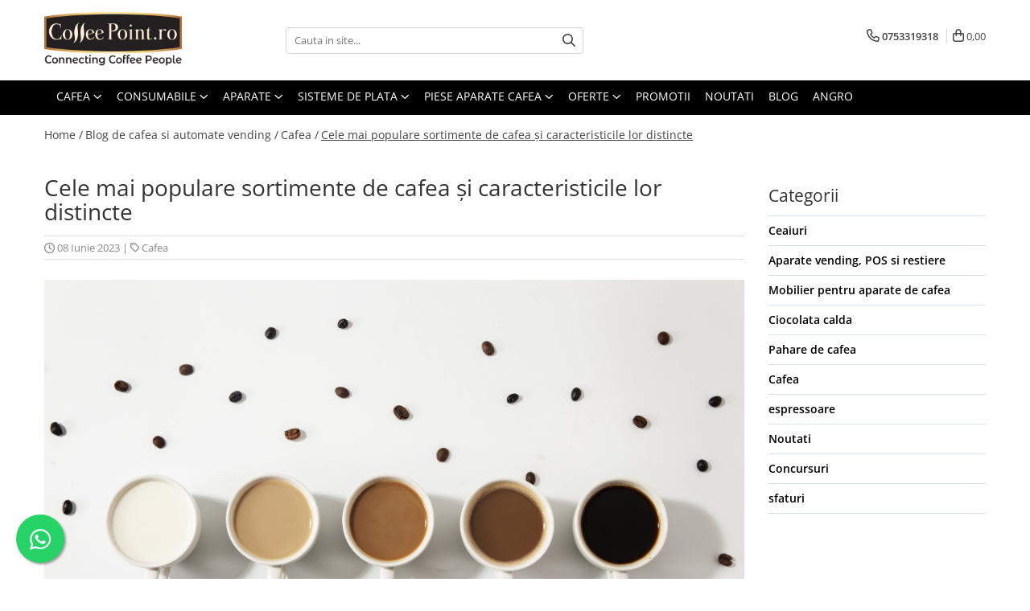

--- FILE ---
content_type: text/html; charset=UTF-8
request_url: https://www.coffeepoint.ro/blog/cele-mai-populare-sortimente-de-cafea.html
body_size: 26614
content:
<!DOCTYPE html>

<html lang="ro-ro">

	<head>
		<meta charset="UTF-8">

		<script src="https://gomagcdn.ro/themes/fashion/js/lazysizes.min.js?v=10141333-4.242" async=""></script>

		<script>
			function g_js(callbk){typeof callbk === 'function' ? window.addEventListener("DOMContentLoaded", callbk, false) : false;}
		</script>

					<link rel="icon" sizes="48x48" href="https://gomagcdn.ro/domains/coffeepoint.ro/files/favicon/favicon6898.jpg">
			<link rel="apple-touch-icon" sizes="180x180" href="https://gomagcdn.ro/domains/coffeepoint.ro/files/favicon/favicon6898.jpg">
		
		<style>
			/*body.loading{overflow:hidden;}
			body.loading #wrapper{opacity: 0;visibility: hidden;}
			body #wrapper{opacity: 1;visibility: visible;transition:all .1s ease-out;}*/

			.main-header .main-menu{min-height:43px;}
			.-g-hide{visibility:hidden;opacity:0;}

					</style>
					<link rel="preconnect" href="https://fonts.googleapis.com" >
					<link rel="preconnect" href="https://fonts.gstatic.com" crossorigin>
		
		<link rel="preconnect" href="https://gomagcdn.ro"><link rel="dns-prefetch" href="https://fonts.googleapis.com" /><link rel="dns-prefetch" href="https://fonts.gstatic.com" /><link rel="dns-prefetch" href="https://connect.facebook.net" /><link rel="dns-prefetch" href="https://www.facebook.com" /><link rel="dns-prefetch" href="https://www.googletagmanager.com" /><link rel="dns-prefetch" href="https://analytics.tiktok.com" />

					<link rel="preload" as="style" href="https://fonts.googleapis.com/css2?family=Jost:ital,wght@0,300;0,400;0,500;0,600;0,700;1,300;1,400&display=swap" fetchpriority="high" onload="this.onload=null;this.rel='stylesheet'" crossorigin>
		
		<link rel="preload" href="https://gomagcdn.ro/themes/fashion/js/plugins.js?v=10141333-4.242" as="script">

		
					<link rel="preload" href="https://www.coffeepoint.ro/theme/default.js?v=41762499637" as="script">
				
		<link rel="preload" href="https://gomagcdn.ro/themes/fashion/js/dev.js?v=10141333-4.242" as="script">

					<noscript>
				<link rel="stylesheet" href="https://fonts.googleapis.com/css2?family=Jost:ital,wght@0,300;0,400;0,500;0,600;0,700;1,300;1,400&display=swap">
			</noscript>
		
					<link rel="stylesheet" href="https://gomagcdn.ro/themes/fashion/css/main-min-v2.css?v=10141333-4.242-1" data-values='{"blockScripts": "1"}'>
		
					<link rel="stylesheet" href="https://www.coffeepoint.ro/theme/default.css?v=41762499637">
		
						<link rel="stylesheet" href="https://gomagcdn.ro/themes/fashion/css/dev-style.css?v=10141333-4.242-1">
		
		
		
		<link rel="alternate" hreflang="x-default" href="https://www.coffeepoint.ro/blog/cele-mai-populare-sortimente-de-cafea.html">
									<!-- Google Tag Manager -->
<script>(function(w,d,s,l,i){w[l]=w[l]||[];w[l].push({'gtm.start':
new Date().getTime(),event:'gtm.js'});var f=d.getElementsByTagName(s)[0],
j=d.createElement(s),dl=l!='dataLayer'?'&l='+l:'';j.async=true;j.src=
'https://www.googletagmanager.com/gtm.js?id='+i+dl;f.parentNode.insertBefore(j,f);
})(window,document,'script','dataLayer','GTM-5FP953D');</script>
<!-- End Google Tag Manager -->					
		<meta name="expires" content="never">
		<meta name="revisit-after" content="1 days">
					<meta name="author" content="Gomag">
				<title>Cele mai populare sortimente de cafea și caracteristicile lor distincte</title>


					<meta name="robots" content="index,follow" />
						
		<meta name="description" content="Cele mai populare sortimente de cafea și caracteristicile lor distincte">
		<meta class="viewport" name="viewport" content="width=device-width, initial-scale=1.0, user-scalable=no">
									<meta property="og:image" content="https://gomagcdn.ro/domains/coffeepoint.ro/files/files/top-view-different-coffee-flavors-arrangement-min-739158.jpg"/>
															<link rel="canonical" href="https://www.coffeepoint.ro/blog/cele-mai-populare-sortimente-de-cafea.html" />
			<meta property="og:url" content="https://www.coffeepoint.ro/blog/cele-mai-populare-sortimente-de-cafea.html"/>
						
		<meta name="distribution" content="Global">
		<meta name="owner" content="www.coffeepoint.ro">
		<meta name="publisher" content="www.coffeepoint.ro">
		<meta name="rating" content="General">
		<meta name="copyright" content="Copyright www.coffeepoint.ro 2026. All rights reserved">
		<link rel="search" href="https://www.coffeepoint.ro/opensearch.ro.xml" type="application/opensearchdescription+xml" title="Cautare"/>

		
							<script src="https://gomagcdn.ro/themes/fashion/js/jquery-2.1.4.min.js"></script>
			<script defer src="https://gomagcdn.ro/themes/fashion/js/jquery.autocomplete.js?v=20181023"></script>
			<script src="https://gomagcdn.ro/themes/fashion/js/gomag.config.js?v=10141333-4.242"></script>
			<script src="https://gomagcdn.ro/themes/fashion/js/gomag.js?v=10141333-4.242"></script>
		
													<!-- Global site tag (gtag.js) - Google Analytics -->
<script async src="https://www.googletagmanager.com/gtag/js?id=G-QG6029KCK2"></script>
	<script>
 window.dataLayer = window.dataLayer || [];
  function gtag(){dataLayer.push(arguments);}
    var cookieValue = '';
  var name = 'g_c_consent' + "=";
  var decodedCookie = decodeURIComponent(document.cookie);
  var ca = decodedCookie.split(';');
  for(var i = 0; i <ca.length; i++) {
	var c = ca[i];
	while (c.charAt(0) == ' ') {
	  c = c.substring(1);
	}
	if (c.indexOf(name) == 0) {
	  cookieValue = c.substring(name.length, c.length);
	}
  }



if(cookieValue == ''){
	gtag('consent', 'default', {
	  'ad_storage': 'granted',
	  'ad_user_data': 'granted',
	  'ad_personalization': 'granted',
	  'analytics_storage': 'granted',
	  'personalization_storage': 'granted',
	  'functionality_storage': 'granted',
	  'security_storage': 'granted'
	});
	} else if(cookieValue != '-1'){


			gtag('consent', 'default', {
			'ad_storage': 'granted',
			'ad_user_data': 'granted',
			'ad_personalization': 'granted',
			'analytics_storage': 'granted',
			'personalization_storage': 'granted',
			'functionality_storage': 'granted',
			'security_storage': 'granted'
		});
	} else {
	 gtag('consent', 'default', {
		  'ad_storage': 'denied',
		  'ad_user_data': 'denied',
		  'ad_personalization': 'denied',
		  'analytics_storage': 'denied',
			'personalization_storage': 'denied',
			'functionality_storage': 'denied',
			'security_storage': 'denied'
		});

		 }
</script>
<script>

	
  gtag('js', new Date());

 
$.Gomag.bind('Cookie/Policy/Consent/Denied', function(){
	gtag('consent', 'update', {
		  'ad_storage': 'denied',
		  'ad_user_data': 'denied',
		  'ad_personalization': 'denied',
		  'analytics_storage': 'denied',
			'personalization_storage': 'denied',
			'functionality_storage': 'denied',
			'security_storage': 'denied'
		});
		})
$.Gomag.bind('Cookie/Policy/Consent/Granted', function(){
	gtag('consent', 'update', {
		  'ad_storage': 'granted',
		  'ad_user_data': 'granted',
		  'ad_personalization': 'granted',
		  'analytics_storage': 'granted',
			'personalization_storage': 'granted',
			'functionality_storage': 'granted',
			'security_storage': 'granted'
		});
		})
  gtag('config', 'G-QG6029KCK2', {allow_enhanced_conversions: true });
</script>
<script>
	function gaBuildProductVariant(product)
	{
		let _return = '';
		if(product.version != undefined)
		{
			$.each(product.version, function(i, a){
				_return += (_return == '' ? '' : ', ')+a.value;
			})
		}
		return _return;
	}

</script>
<script>
	$.Gomag.bind('Product/Add/To/Cart/After/Listing', function gaProductAddToCartLV4(event, data) {
		if(data.product !== undefined) {
			var gaProduct = false;
			if(typeof(gaProducts) != 'undefined' && gaProducts[data.product.id] != undefined)
			{
				gaProduct = gaProducts[data.product.id];

			}

			if(gaProduct == false)
			{
				gaProduct = {};
				gaProduct.item_id = data.product.id;
				gaProduct.currency = data.product.currency ? (String(data.product.currency).toLowerCase() == 'lei' ? 'RON' : data.product.currency) : 'RON';
				gaProduct.item_name =  data.product.name ;
				gaProduct.item_variant= gaBuildProductVariant(data.product);
				gaProduct.item_brand = data.product.brand;
				gaProduct.item_category = data.product.category;

			}

			gaProduct.price = parseFloat(data.product.price).toFixed(2);
			gaProduct.quantity = data.product.productQuantity;
			gtag("event", "add_to_cart", {
				currency: gaProduct.currency,
				value: parseFloat(gaProduct.price) * parseFloat(gaProduct.quantity),
				items: [
					gaProduct
				]
			});

		}
	})
	$.Gomag.bind('Product/Add/To/Cart/After/Details', function gaProductAddToCartDV4(event, data){

		if(data.product !== undefined){

			var gaProduct = false;
			if(
				typeof(gaProducts) != 'undefined'
				&&
				gaProducts[data.product.id] != undefined
			)
			{
				var gaProduct = gaProducts[data.product.id];
			}

			if(gaProduct == false)
			{
				gaProduct = {};
				gaProduct.item_id = data.product.id;
				gaProduct.currency = data.product.currency ? (String(data.product.currency).toLowerCase() == 'lei' ? 'RON' : data.product.currency) : 'RON';
				gaProduct.item_name =  data.product.name ;
				gaProduct.item_variant= gaBuildProductVariant(data.product);
				gaProduct.item_brand = data.product.brand;
				gaProduct.item_category = data.product.category;

			}

			gaProduct.price = parseFloat(data.product.price).toFixed(2);
			gaProduct.quantity = data.product.productQuantity;


			gtag("event", "add_to_cart", {
			  currency: gaProduct.currency,
			  value: parseFloat(gaProduct.price) * parseFloat(gaProduct.quantity),
			  items: [
				gaProduct
			  ]
			});
        }

	})
	 $.Gomag.bind('Product/Remove/From/Cart', function gaProductRemovedFromCartV4(event, data){
		var envData = $.Gomag.getEnvData();
		var products = envData.products;

		if(data.data.product !== undefined && products[data.data.product] !== undefined){


			var dataProduct = products[data.data.product];


			gaProduct = {};
			gaProduct.item_id = dataProduct.id;

			gaProduct.item_name =   dataProduct.name ;
			gaProduct.currency = dataProduct.currency ? (String(dataProduct.currency).toLowerCase() == 'lei' ? 'RON' : dataProduct.currency) : 'RON';
			gaProduct.item_category = dataProduct.category;
			gaProduct.item_brand = dataProduct.brand;
			gaProduct.price = parseFloat(dataProduct.price).toFixed(2);
			gaProduct.quantity = data.data.quantity;
			gaProduct.item_variant= gaBuildProductVariant(dataProduct);
			gtag("event", "remove_from_cart", {
			  currency: gaProduct.currency,
			  value: parseFloat(gaProduct.price) * parseFloat(gaProduct.quantity),
			  items: [
				gaProduct
			  ]
			});
        }

	});

	 $.Gomag.bind('Cart/Quantity/Update', function gaCartQuantityUpdateV4(event, data){
		var envData = $.Gomag.getEnvData();
		var products = envData.products;
		if(!data.data.finalQuantity || !data.data.initialQuantity)
		{
			return false;
		}
		var dataProduct = products[data.data.product];
		if(dataProduct == undefined)
		{
			return false;
		}

		gaProduct = {};
		gaProduct.item_id = dataProduct.id;
		gaProduct.currency = dataProduct.currency ? (String(dataProduct.currency).toLowerCase() == 'lei' ? 'RON' : dataProduct.currency) : 'RON';
		gaProduct.item_name =  dataProduct.name ;

		gaProduct.item_category = dataProduct.category;
		gaProduct.item_brand = dataProduct.brand;
		gaProduct.price = parseFloat(dataProduct.price).toFixed(2);
		gaProduct.item_variant= gaBuildProductVariant(dataProduct);
		if(parseFloat(data.data.initialQuantity) < parseFloat(data.data.finalQuantity))
		{
			var quantity = parseFloat(data.data.finalQuantity) - parseFloat(data.data.initialQuantity);
			gaProduct.quantity = quantity;

			gtag("event", "add_to_cart", {
			  currency: gaProduct.currency,
			  value: parseFloat(gaProduct.price) * parseFloat(gaProduct.quantity),
			  items: [
				gaProduct
			  ]
			});
		}
		else if(parseFloat(data.data.initialQuantity) > parseFloat(data.data.finalQuantity))
		{
			var quantity = parseFloat(data.data.initialQuantity) - parseFloat(data.data.finalQuantity);
			gaProduct.quantity = quantity;
			gtag("event", "remove_from_cart", {
			  currency: gaProduct.currency,
			  value: parseFloat(gaProduct.price) * parseFloat(gaProduct.quantity),
			  items: [
				gaProduct
			  ]
			});
		}

	});

</script>
<script>
		!function (w, d, t) {
		  w.TiktokAnalyticsObject=t;var ttq=w[t]=w[t]||[];ttq.methods=["page","track","identify","instances","debug","on","off","once","ready","alias","group","enableCookie","disableCookie"],ttq.setAndDefer=function(t,e){t[e]=function(){t.push([e].concat(Array.prototype.slice.call(arguments,0)))}};for(var i=0;i<ttq.methods.length;i++)ttq.setAndDefer(ttq,ttq.methods[i]);ttq.instance=function(t){for(var e=ttq._i[t]||[],n=0;n<ttq.methods.length;n++
)ttq.setAndDefer(e,ttq.methods[n]);return e},ttq.load=function(e,n){var i="https://analytics.tiktok.com/i18n/pixel/events.js";ttq._i=ttq._i||{},ttq._i[e]=[],ttq._i[e]._u=i,ttq._t=ttq._t||{},ttq._t[e]=+new Date,ttq._o=ttq._o||{},ttq._o[e]=n||{};n=document.createElement("script");n.type="text/javascript",n.async=!0,n.src=i+"?sdkid="+e+"&lib="+t;e=document.getElementsByTagName("script")[0];e.parentNode.insertBefore(n,e)};
		
		  ttq.load('C9EIL83C77U5QKC6LOP0');
		  ttq.page();
		}(window, document, 'ttq');
	</script><script>
        (function(d, s, i) {
            var f = d.getElementsByTagName(s)[0], j = d.createElement(s);
            j.async = true;
            j.src = "https://t.themarketer.com/t/j/" + i;
            f.parentNode.insertBefore(j, f);
        })(document, "script", "TMECQMIQ");
    </script><script>
function gmsc(name, value)
{
	if(value != undefined && value)
	{
		var expires = new Date();
		expires.setTime(expires.getTime() + parseInt(3600*24*1000*90));
		document.cookie = encodeURIComponent(name) + "=" + encodeURIComponent(value) + '; expires='+ expires.toUTCString() + "; path=/";
	}
}
let gmqs = window.location.search;
let gmup = new URLSearchParams(gmqs);
gmsc('g_sc', gmup.get('shop_campaign'));
gmsc('shop_utm_campaign', gmup.get('utm_campaign'));
gmsc('shop_utm_medium', gmup.get('utm_medium'));
gmsc('shop_utm_source', gmup.get('utm_source'));
</script><script>
    (function (w, d, s, o, t, r) {
        w.__aqpxConfig = {
            platform: 'gomag',
            appId: 1157,
            debugMode: false,
            dataLayer: 'dataLayerAq',
            events: ['default', 'default_consent', 'view_item', 'add_to_cart', 'remove_from_cart', 'add_to_wishlist', 'purchase', 'begin_checkout', 'view_cart', 'view_item_list']
        };
        w.__aqpxQueue = w.__aqpxQueue || [];
        w.AQPX = w.AQPX || function () { w.__aqpxQueue.push(arguments) };
        t = d.createElement(s);
        r = d.getElementsByTagName(s)[0];
        t.async = 1;
        t.src = o;
        r.parentNode.insertBefore(t, r);
    })(window, document, 'script', '//cdn.aqurate.ai/pixel/js/aqpx.min.js#latest-generation');
</script>

<script type="text/javascript" src="//t.profitshare.ro/files_shared/tr/s0G.js"></script><script>
	$(document).ready(function(){
		if(document.cookie.indexOf('click_code=') !== -1){
			$('.help-phone').remove();
			$('.contact-header').remove();
			$('.support-contact:first-of-type').remove();
			$('.contactPhone').remove();
			$('.-g-whatsapp').remove();
			$.Gomag.trigger('User/Data/AffiliateMarketing/HideTrafiLeak');
		}
	})
</script><script>
$.Gomag.bind('User/Data/AffiliateMarketing/HideTrafiLeak', function(event, data){

    $('.whatsappfloat').remove();
});
</script><!-- Facebook Pixel Code -->
				<script>
				!function(f,b,e,v,n,t,s){if(f.fbq)return;n=f.fbq=function(){n.callMethod?
				n.callMethod.apply(n,arguments):n.queue.push(arguments)};if(!f._fbq)f._fbq=n;
				n.push=n;n.loaded=!0;n.version="2.0";n.queue=[];t=b.createElement(e);t.async=!0;
				t.src=v;s=b.getElementsByTagName(e)[0];s.parentNode.insertBefore(t,s)}(window,
				document,"script","//connect.facebook.net/en_US/fbevents.js");

				fbq("init", "300148390455911");
				fbq("track", "PageView");</script>
				<!-- End Facebook Pixel Code -->
				<script>
				$.Gomag.bind('User/Ajax/Data/Loaded', function(event, data){
					if(data != undefined && data.data != undefined)
					{
						var eventData = data.data;
						if(eventData.facebookUserData != undefined)
						{
							$('body').append(eventData.facebookUserData);
						}
					}
				})
				</script>
				<meta name="facebook-domain-verification" content="ot1jhkr7o3mdkd61nq4xtsvm6yw555"><meta name="google-site-verification" content="lCWPWCSQl-DDbsspo7IiF5C7OfgvedJ2r9r6_IxbgJ0" />					
		
	</head>

	<body class="" style="background: #ffffff  center no-repeat !important;">

		<script >
			function _addCss(url, attribute, value, loaded){
				var _s = document.createElement('link');
				_s.rel = 'stylesheet';
				_s.href = url;
				_s.type = 'text/css';
				if(attribute)
				{
					_s.setAttribute(attribute, value)
				}
				if(loaded){
					_s.onload = function(){
						var dom = document.getElementsByTagName('body')[0];
						//dom.classList.remove('loading');
					}
				}
				var _st = document.getElementsByTagName('link')[0];
				_st.parentNode.insertBefore(_s, _st);
			}
			//_addCss('https://fonts.googleapis.com/css2?family=Open+Sans:ital,wght@0,300;0,400;0,600;0,700;1,300;1,400&display=swap');
			_addCss('https://gomagcdn.ro/themes/_fonts/Open-Sans.css');

		</script>
		<script>
				/*setTimeout(
				  function()
				  {
				   document.getElementsByTagName('body')[0].classList.remove('loading');
				  }, 1000);*/
		</script>
									<!-- Google Tag Manager (noscript) -->
<noscript><iframe src="https://www.googletagmanager.com/ns.html?id=GTM-5FP953D"
height="0" width="0" style="display:none;visibility:hidden"></iframe></noscript>
<!-- End Google Tag Manager (noscript) -->					
		
		<div id="wrapper">
			<!-- BLOCK:0497b86f8d25936dda4932155f5bc55b start -->
<div id="_cartSummary" class="hide"></div>

<script >
	$(document).ready(function() {

		$(document).on('keypress', '.-g-input-loader', function(){
			$(this).addClass('-g-input-loading');
		})

		$.Gomag.bind('Product/Add/To/Cart/After', function(eventResponse, properties)
		{
									var data = JSON.parse(properties.data);
			$('.q-cart').html(data.quantity);
			if(parseFloat(data.quantity) > 0)
			{
				$('.q-cart').removeClass('hide');
			}
			else
			{
				$('.q-cart').addClass('hide');
			}
			$('.cartPrice').html(data.subtotal + ' ' + data.currency);
			$('.cartProductCount').html(data.quantity);


		})
		$('#_cartSummary').on('updateCart', function(event, cart) {
			var t = $(this);

			$.get('https://www.coffeepoint.ro/cart-update', {
				cart: cart
			}, function(data) {

				$('.q-cart').html(data.quantity);
				if(parseFloat(data.quantity) > 0)
				{
					$('.q-cart').removeClass('hide');
				}
				else
				{
					$('.q-cart').addClass('hide');
				}
				$('.cartPrice').html(data.subtotal + ' ' + data.currency);
				$('.cartProductCount').html(data.quantity);
			}, 'json');
			window.ga = window.ga || function() {
				(ga.q = ga.q || []).push(arguments)
			};
			ga('send', 'event', 'Buton', 'Click', 'Adauga_Cos');
		});

		if(window.gtag_report_conversion) {
			$(document).on("click", 'li.phone-m', function() {
				var phoneNo = $('li.phone-m').children( "a").attr('href');
				gtag_report_conversion(phoneNo);
			});

		}

	});
</script>


	<div class="cart-dd cart-side _cartShow cart-closed"></div>

<header class="main-header container-bg clearfix" data-block="headerBlock">
	<div class="discount-tape container-h full -g-hide" id="_gomagHellobar"></div>

		
	<div class="top-head-bg container-h full">

		<div class="top-head container-h">
			<div class="row">
				<div class="col-md-3 col-sm-3 col-xs-5 logo-h">
					
	<a href="https://www.coffeepoint.ro" id="logo" data-pageId="2">
		<img src="https://gomagcdn.ro/domains/coffeepoint.ro/files/company/logo3926-1415146586.webp" fetchpriority="high" class="img-responsive" alt="Coffeepoint.ro" title="Coffeepoint.ro" width="200" height="50" style="width:auto;">
	</a>
				</div>
				<div class="col-md-4 col-sm-4 col-xs-7 main search-form-box">
					
<form name="search-form" class="search-form" action="https://www.coffeepoint.ro/produse" id="_searchFormMainHeader">

	<input id="_autocompleteSearchMainHeader" name="c" class="input-placeholder -g-input-loader" type="text" placeholder="Cauta in site..." aria-label="Search"  value="">
	<button id="_doSearch" class="search-button" aria-hidden="true">
		<i class="fa fa-search" aria-hidden="true"></i>
	</button>

				<script >
			$(document).ready(function() {

				$('#_autocompleteSearchMainHeader').autocomplete({
					serviceUrl: 'https://www.coffeepoint.ro/autocomplete',
					minChars: 2,
					deferRequestBy: 700,
					appendTo: '#_searchFormMainHeader',
					width: parseInt($('#_doSearch').offset().left) - parseInt($('#_autocompleteSearchMainHeader').offset().left),
					formatResult: function(suggestion, currentValue) {
						return suggestion.value;
					},
					onSelect: function(suggestion) {
						$(this).val(suggestion.data);
					},
					onSearchComplete: function(suggestion) {
						$(this).removeClass('-g-input-loading');
					}
				});
				$(document).on('click', '#_doSearch', function(e){
					e.preventDefault();
					if($('#_autocompleteSearchMainHeader').val() != '')
					{
						$('#_searchFormMainHeader').submit();
					}
				})
			});
		</script>
	

</form>
				</div>
				<div class="col-md-5 col-sm-5 acount-section">
					
<ul>
	<li class="search-m hide">
		<a href="#" class="-g-no-url" aria-label="Cauta in site..." data-pageId="">
			<i class="fa fa-search search-open" aria-hidden="true"></i>
			<i style="display:none" class="fa fa-times search-close" aria-hidden="true"></i>
		</a>
	</li>
	<li class="-g-user-icon -g-user-icon-empty">
			
	</li>
	
				<li class="contact-header">
			<a href="tel:0753319318" aria-label="Contacteaza-ne" data-pageId="3">
				<i class="fa fa-phone" aria-hidden="true"></i>
								<span>0753319318</span>
			</a>
		</li>
			<li class="wishlist-header hide">
		<a href="https://www.coffeepoint.ro/wishlist" aria-label="Wishlist" data-pageId="28">
			<span class="-g-wishlist-product-count -g-hide"></span>
			<i class="fa fa-heart-o" aria-hidden="true"></i>
			<span class="">Favorite</span>
		</a>
	</li>
	<li class="cart-header-btn cart">
		<a class="cart-drop _showCartHeader" href="https://www.coffeepoint.ro/cos-de-cumparaturi" aria-label="Cos de cumparaturi">
			<span class="q-cart hide">0</span>
			<i class="fa fa-shopping-bag" aria-hidden="true"></i>
			<span class="count cartPrice">0,00
				
			</span>
		</a>
			</li>

	</ul>

	<script>
		$(document).ready(function() {
			//Cart
							$.Gomag.bind('Product/Add/To/Cart/Validate', function(){
					if($('#-g-cart-dropdown').length)
					{
						$('.close-side-cart').click();
						$('#-g-cart-dropdown').remove();
					}
				})
				$(document).on('click', '.cart', function(e){
					e.preventDefault();
					$.Gomag.showCartSummary('div._cartShow');
					if($('.cart-side').length){
						$('.menu-wrapper').addClass('cart_side_opened');
					}
				});
				$(document).on('click', '.close-side-cart', function(){
					$.Gomag.hideCartSummary('div._cartShow');
					$('div._cartShow').removeClass('cart-open');
					if($('.cart-side').length){
						$('.menu-wrapper').removeClass('cart_side_opened');
					}
					$.Gomag.getUserAjaxData();
				});
						$(document).on('click', '.dropdown-toggle', function() {
				window.location = $(this).attr('href');
			})
		})
	</script>

				</div>
			</div>
		</div>
	</div>


<div id="navigation">
	<nav id="main-menu" class="main-menu container-h full clearfix">
		<a href="#" class="menu-trg -g-no-url" title="Produse">
			<span>&nbsp;</span>
		</a>
		
<div class="container-h nav-menu-hh clearfix">

	<!-- BASE MENU -->
	<ul class="
			nav-menu base-menu container-h
			
			
		">

		

			
		<li class="menu-drop __GomagMM ">
							<a
					href="https://www.coffeepoint.ro/cafea"
					class="  "
					rel="  "
					
					title="Cafea"
					data-Gomag=''
					data-block-name="mainMenuD0"
					data-pageId= "80"
					data-block="mainMenuD">
											<span class="list">Cafea</span>
						<i class="fa fa-angle-down"></i>
				</a>

									<div class="menu-dd">
										<ul class="drop-list clearfix w100">
																																						<li class="fl">
										<div class="col">
											<p class="title">
												<a
												href="https://www.coffeepoint.ro/cafea-boabe"
												class="title    "
												rel="  "
												
												title="Cafea Boabe"
												data-Gomag=''
												data-block-name="mainMenuD1"
												data-block="mainMenuD"
												data-pageId= "80"
												>
																										Cafea Boabe
												</a>
											</p>
																						
										</div>
									</li>
																																<li class="fl">
										<div class="col">
											<p class="title">
												<a
												href="https://www.coffeepoint.ro/cafea-specialitate"
												class="title    "
												rel="  "
												
												title="Cafea de specialitate"
												data-Gomag=''
												data-block-name="mainMenuD1"
												data-block="mainMenuD"
												data-pageId= "80"
												>
																										Cafea de specialitate
												</a>
											</p>
																						
										</div>
									</li>
																																<li class="fl">
										<div class="col">
											<p class="title">
												<a
												href="https://www.coffeepoint.ro/cafea-instant"
												class="title    "
												rel="  "
												
												title="Cafea Instant"
												data-Gomag=''
												data-block-name="mainMenuD1"
												data-block="mainMenuD"
												data-pageId= "80"
												>
																										Cafea Instant
												</a>
											</p>
																						
										</div>
									</li>
																																<li class="fl">
										<div class="col">
											<p class="title">
												<a
												href="https://www.coffeepoint.ro/capsule-cafea"
												class="title    "
												rel="  "
												
												title="Capsule"
												data-Gomag=''
												data-block-name="mainMenuD1"
												data-block="mainMenuD"
												data-pageId= "80"
												>
																										Capsule
												</a>
											</p>
																						
										</div>
									</li>
																																<li class="fl">
										<div class="col">
											<p class="title">
												<a
												href="https://www.coffeepoint.ro/cafea-macinata"
												class="title    "
												rel="  "
												
												title="Cafea macinata"
												data-Gomag=''
												data-block-name="mainMenuD1"
												data-block="mainMenuD"
												data-pageId= "80"
												>
																										Cafea macinata
												</a>
											</p>
																						
										</div>
									</li>
																													</ul>
																	</div>
									
		</li>
		
		<li class="menu-drop __GomagMM ">
							<a
					href="https://www.coffeepoint.ro/consumabile-cafea"
					class="  "
					rel="  "
					
					title="Consumabile"
					data-Gomag=''
					data-block-name="mainMenuD0"
					data-pageId= "80"
					data-block="mainMenuD">
											<span class="list">Consumabile</span>
						<i class="fa fa-angle-down"></i>
				</a>

									<div class="menu-dd">
										<ul class="drop-list clearfix w100">
																																						<li class="fl">
										<div class="col">
											<p class="title">
												<a
												href="https://www.coffeepoint.ro/lapte-pentru-cafea"
												class="title    "
												rel="  "
												
												title="Lapte Cafea"
												data-Gomag=''
												data-block-name="mainMenuD1"
												data-block="mainMenuD"
												data-pageId= "80"
												>
																										Lapte Cafea
												</a>
											</p>
																						
										</div>
									</li>
																																<li class="fl">
										<div class="col">
											<p class="title">
												<a
												href="https://www.coffeepoint.ro/ciocolata-calda-3"
												class="title    "
												rel="  "
												
												title="Ciocolata"
												data-Gomag=''
												data-block-name="mainMenuD1"
												data-block="mainMenuD"
												data-pageId= "80"
												>
																										Ciocolata
												</a>
											</p>
																						
										</div>
									</li>
																																<li class="fl">
										<div class="col">
											<p class="title">
												<a
												href="https://www.coffeepoint.ro/cappuccino"
												class="title    "
												rel="  "
												
												title="Cappuccino"
												data-Gomag=''
												data-block-name="mainMenuD1"
												data-block="mainMenuD"
												data-pageId= "80"
												>
																										Cappuccino
												</a>
											</p>
																						
										</div>
									</li>
																																<li class="fl">
										<div class="col">
											<p class="title">
												<a
												href="https://www.coffeepoint.ro/ceai"
												class="title    "
												rel="  "
												
												title="Ceai"
												data-Gomag=''
												data-block-name="mainMenuD1"
												data-block="mainMenuD"
												data-pageId= "80"
												>
																										Ceai
												</a>
											</p>
																																															<a
														href="https://www.coffeepoint.ro/ceai-instant"
														rel="  "
														
														title="Ceai instant"
														class="    "
														data-Gomag=''
														data-block-name="mainMenuD2"
														data-block="mainMenuD"
														data-pageId=""
													>
																												<i class="fa fa-angle-right"></i>
														<span>Ceai instant</span>
													</a>
																									<a
														href="https://www.coffeepoint.ro/ceai-plic"
														rel="  "
														
														title="Ceai plic"
														class="    "
														data-Gomag=''
														data-block-name="mainMenuD2"
														data-block="mainMenuD"
														data-pageId=""
													>
																												<i class="fa fa-angle-right"></i>
														<span>Ceai plic</span>
													</a>
																							
										</div>
									</li>
																																<li class="fl">
										<div class="col">
											<p class="title">
												<a
												href="https://www.coffeepoint.ro/pahare-cafea-vending"
												class="title    "
												rel="  "
												
												title="Pahare de cafea"
												data-Gomag=''
												data-block-name="mainMenuD1"
												data-block="mainMenuD"
												data-pageId= "80"
												>
																										Pahare de cafea
												</a>
											</p>
																						
										</div>
									</li>
																																<li class="fl">
										<div class="col">
											<p class="title">
												<a
												href="https://www.coffeepoint.ro/betisoare-palete-cafea"
												class="title    "
												rel="  "
												
												title="Palete"
												data-Gomag=''
												data-block-name="mainMenuD1"
												data-block="mainMenuD"
												data-pageId= "80"
												>
																										Palete
												</a>
											</p>
																						
										</div>
									</li>
																																<li class="fl">
										<div class="col">
											<p class="title">
												<a
												href="https://www.coffeepoint.ro/capace-pahare-cafea"
												class="title    "
												rel="  "
												
												title="Capace pahare cafea"
												data-Gomag=''
												data-block-name="mainMenuD1"
												data-block="mainMenuD"
												data-pageId= "80"
												>
																										Capace pahare cafea
												</a>
											</p>
																						
										</div>
									</li>
																																<li class="fl">
										<div class="col">
											<p class="title">
												<a
												href="https://www.coffeepoint.ro/zahar-plic-cafea"
												class="title    "
												rel="  "
												
												title="Zahar la plic pentru cafea"
												data-Gomag=''
												data-block-name="mainMenuD1"
												data-block="mainMenuD"
												data-pageId= "80"
												>
																										Zahar la plic pentru cafea
												</a>
											</p>
																						
										</div>
									</li>
																													</ul>
																	</div>
									
		</li>
		
		<li class="menu-drop __GomagMM ">
							<a
					href="https://www.coffeepoint.ro/aparate"
					class="  "
					rel="  "
					
					title="Aparate"
					data-Gomag=''
					data-block-name="mainMenuD0"
					data-pageId= "80"
					data-block="mainMenuD">
											<span class="list">Aparate</span>
						<i class="fa fa-angle-down"></i>
				</a>

									<div class="menu-dd">
										<ul class="drop-list clearfix w100">
																																						<li class="fl">
										<div class="col">
											<p class="title">
												<a
												href="https://www.coffeepoint.ro/espressoare-automate"
												class="title    "
												rel="  "
												
												title="Espressoare automate"
												data-Gomag=''
												data-block-name="mainMenuD1"
												data-block="mainMenuD"
												data-pageId= "80"
												>
																										Espressoare automate
												</a>
											</p>
																						
										</div>
									</li>
																																<li class="fl">
										<div class="col">
											<p class="title">
												<a
												href="https://www.coffeepoint.ro/espressoare-traditionale"
												class="title    "
												rel="  "
												
												title="Espressoare traditionale"
												data-Gomag=''
												data-block-name="mainMenuD1"
												data-block="mainMenuD"
												data-pageId= "80"
												>
																										Espressoare traditionale
												</a>
											</p>
																						
										</div>
									</li>
																																<li class="fl">
										<div class="col">
											<p class="title">
												<a
												href="https://www.coffeepoint.ro/automate-de-cafea-si-snack"
												class="title    "
												rel="  "
												
												title="Automate cafea si snack"
												data-Gomag=''
												data-block-name="mainMenuD1"
												data-block="mainMenuD"
												data-pageId= "80"
												>
																										Automate cafea si snack
												</a>
											</p>
																						
										</div>
									</li>
																																<li class="fl">
										<div class="col">
											<p class="title">
												<a
												href="https://www.coffeepoint.ro/mobilier-aparate-cafea"
												class="title    "
												rel="  "
												
												title="Mobilier aparate cafea"
												data-Gomag=''
												data-block-name="mainMenuD1"
												data-block="mainMenuD"
												data-pageId= "80"
												>
																										Mobilier aparate cafea
												</a>
											</p>
																						
										</div>
									</li>
																																<li class="fl">
										<div class="col">
											<p class="title">
												<a
												href="https://www.coffeepoint.ro/autocolante-aparate-cafea"
												class="title    "
												rel="  "
												
												title="Autocolante aparate cafea"
												data-Gomag=''
												data-block-name="mainMenuD1"
												data-block="mainMenuD"
												data-pageId= "80"
												>
																										Autocolante aparate cafea
												</a>
											</p>
																						
										</div>
									</li>
																																<li class="fl">
										<div class="col">
											<p class="title">
												<a
												href="https://www.coffeepoint.ro/accesorii-espressoare"
												class="title    "
												rel="  "
												
												title="Accesorii espressoare"
												data-Gomag=''
												data-block-name="mainMenuD1"
												data-block="mainMenuD"
												data-pageId= "80"
												>
																										Accesorii espressoare
												</a>
											</p>
																						
										</div>
									</li>
																													</ul>
																	</div>
									
		</li>
		
		<li class="menu-drop __GomagMM ">
							<a
					href="https://www.coffeepoint.ro/sisteme-plata-vending"
					class="  "
					rel="  "
					
					title="Sisteme de plata"
					data-Gomag=''
					data-block-name="mainMenuD0"
					data-pageId= "80"
					data-block="mainMenuD">
											<span class="list">Sisteme de plata</span>
						<i class="fa fa-angle-down"></i>
				</a>

									<div class="menu-dd">
										<ul class="drop-list clearfix w100">
																																						<li class="fl">
										<div class="col">
											<p class="title">
												<a
												href="https://www.coffeepoint.ro/cititoare-bancnote-vending"
												class="title    "
												rel="  "
												
												title="Cititoare bancnote Vending"
												data-Gomag=''
												data-block-name="mainMenuD1"
												data-block="mainMenuD"
												data-pageId= "80"
												>
																										Cititoare bancnote Vending
												</a>
											</p>
																						
										</div>
									</li>
																																<li class="fl">
										<div class="col">
											<p class="title">
												<a
												href="https://www.coffeepoint.ro/restiere-aparate-cafea-vending"
												class="title    "
												rel="  "
												
												title="Restiere pentru aparate de cafea Vending"
												data-Gomag=''
												data-block-name="mainMenuD1"
												data-block="mainMenuD"
												data-pageId= "80"
												>
																										Restiere pentru aparate de cafea Vending
												</a>
											</p>
																						
										</div>
									</li>
																																<li class="fl">
										<div class="col">
											<p class="title">
												<a
												href="https://www.coffeepoint.ro/aparate-pos"
												class="title    "
												rel="  "
												
												title="Aparate POS"
												data-Gomag=''
												data-block-name="mainMenuD1"
												data-block="mainMenuD"
												data-pageId= "80"
												>
																										Aparate POS
												</a>
											</p>
																						
										</div>
									</li>
																																<li class="fl">
										<div class="col">
											<p class="title">
												<a
												href="https://www.coffeepoint.ro/interfete-aparate-cafea-vending"
												class="title    "
												rel="  "
												
												title="Interfete aparate cafea Vending"
												data-Gomag=''
												data-block-name="mainMenuD1"
												data-block="mainMenuD"
												data-pageId= "80"
												>
																										Interfete aparate cafea Vending
												</a>
											</p>
																						
										</div>
									</li>
																																<li class="fl">
										<div class="col">
											<p class="title">
												<a
												href="https://www.coffeepoint.ro/diverse-1"
												class="title    "
												rel="  "
												
												title="Diverse"
												data-Gomag=''
												data-block-name="mainMenuD1"
												data-block="mainMenuD"
												data-pageId= "80"
												>
																										Diverse
												</a>
											</p>
																						
										</div>
									</li>
																													</ul>
																	</div>
									
		</li>
		
		<li class="menu-drop __GomagMM ">
							<a
					href="https://www.coffeepoint.ro/piese-schimb-aparate-cafea"
					class="  "
					rel="  "
					
					title="Piese aparate cafea"
					data-Gomag=''
					data-block-name="mainMenuD0"
					data-pageId= "80"
					data-block="mainMenuD">
											<span class="list">Piese aparate cafea</span>
						<i class="fa fa-angle-down"></i>
				</a>

									<div class="menu-dd">
										<ul class="drop-list clearfix w100">
																																						<li class="fl">
										<div class="col">
											<p class="title">
												<a
												href="https://www.coffeepoint.ro/boilere"
												class="title    "
												rel="  "
												
												title="Boilere"
												data-Gomag=''
												data-block-name="mainMenuD1"
												data-block="mainMenuD"
												data-pageId= "80"
												>
																										Boilere
												</a>
											</p>
																						
										</div>
									</li>
																																<li class="fl">
										<div class="col">
											<p class="title">
												<a
												href="https://www.coffeepoint.ro/containere-bazine"
												class="title    "
												rel="  "
												
												title="Containere / Bazine"
												data-Gomag=''
												data-block-name="mainMenuD1"
												data-block="mainMenuD"
												data-pageId= "80"
												>
																										Containere / Bazine
												</a>
											</p>
																						
										</div>
									</li>
																																<li class="fl">
										<div class="col">
											<p class="title">
												<a
												href="https://www.coffeepoint.ro/diverse"
												class="title    "
												rel="  "
												
												title="Diverse"
												data-Gomag=''
												data-block-name="mainMenuD1"
												data-block="mainMenuD"
												data-pageId= "80"
												>
																										Diverse
												</a>
											</p>
																						
										</div>
									</li>
																																<li class="fl">
										<div class="col">
											<p class="title">
												<a
												href="https://www.coffeepoint.ro/filtrare-apa"
												class="title    "
												rel="  "
												
												title="Filtrare apa"
												data-Gomag=''
												data-block-name="mainMenuD1"
												data-block="mainMenuD"
												data-pageId= "80"
												>
																										Filtrare apa
												</a>
											</p>
																						
										</div>
									</li>
																																<li class="fl">
										<div class="col">
											<p class="title">
												<a
												href="https://www.coffeepoint.ro/garnituri"
												class="title    "
												rel="  "
												
												title="Garnituri"
												data-Gomag=''
												data-block-name="mainMenuD1"
												data-block="mainMenuD"
												data-pageId= "80"
												>
																										Garnituri
												</a>
											</p>
																						
										</div>
									</li>
																																<li class="fl">
										<div class="col">
											<p class="title">
												<a
												href="https://www.coffeepoint.ro/grupuri-de-cafea"
												class="title    "
												rel="  "
												
												title="Grupuri de cafea"
												data-Gomag=''
												data-block-name="mainMenuD1"
												data-block="mainMenuD"
												data-pageId= "80"
												>
																										Grupuri de cafea
												</a>
											</p>
																						
										</div>
									</li>
																																<li class="fl">
										<div class="col">
											<p class="title">
												<a
												href="https://www.coffeepoint.ro/microcontacti"
												class="title    "
												rel="  "
												
												title="Microcontacti"
												data-Gomag=''
												data-block-name="mainMenuD1"
												data-block="mainMenuD"
												data-pageId= "80"
												>
																										Microcontacti
												</a>
											</p>
																						
										</div>
									</li>
																																<li class="fl">
										<div class="col">
											<p class="title">
												<a
												href="https://www.coffeepoint.ro/motoare-si-motoreductoare"
												class="title    "
												rel="  "
												
												title="Motoare si motoreductoare"
												data-Gomag=''
												data-block-name="mainMenuD1"
												data-block="mainMenuD"
												data-pageId= "80"
												>
																										Motoare si motoreductoare
												</a>
											</p>
																						
										</div>
									</li>
																																<li class="fl">
										<div class="col">
											<p class="title">
												<a
												href="https://www.coffeepoint.ro/plastice"
												class="title    "
												rel="  "
												
												title="Plastice"
												data-Gomag=''
												data-block-name="mainMenuD1"
												data-block="mainMenuD"
												data-pageId= "80"
												>
																										Plastice
												</a>
											</p>
																						
										</div>
									</li>
																																<li class="fl">
										<div class="col">
											<p class="title">
												<a
												href="https://www.coffeepoint.ro/pompe-si-accesorii"
												class="title    "
												rel="  "
												
												title="Pompe si accesorii"
												data-Gomag=''
												data-block-name="mainMenuD1"
												data-block="mainMenuD"
												data-pageId= "80"
												>
																										Pompe si accesorii
												</a>
											</p>
																						
										</div>
									</li>
																																<li class="fl">
										<div class="col">
											<p class="title">
												<a
												href="https://www.coffeepoint.ro/rasnita-si-dozator"
												class="title    "
												rel="  "
												
												title="Rasnita si dozator"
												data-Gomag=''
												data-block-name="mainMenuD1"
												data-block="mainMenuD"
												data-pageId= "80"
												>
																										Rasnita si dozator
												</a>
											</p>
																						
										</div>
									</li>
																																<li class="fl">
										<div class="col">
											<p class="title">
												<a
												href="https://www.coffeepoint.ro/sistem-de-pahare"
												class="title    "
												rel="  "
												
												title="Sistem de pahare"
												data-Gomag=''
												data-block-name="mainMenuD1"
												data-block="mainMenuD"
												data-pageId= "80"
												>
																										Sistem de pahare
												</a>
											</p>
																						
										</div>
									</li>
																																<li class="fl">
										<div class="col">
											<p class="title">
												<a
												href="https://www.coffeepoint.ro/sistem-de-zahar-si-paleta"
												class="title    "
												rel="  "
												
												title="Sistem de zahar si paleta"
												data-Gomag=''
												data-block-name="mainMenuD1"
												data-block="mainMenuD"
												data-pageId= "80"
												>
																										Sistem de zahar si paleta
												</a>
											</p>
																						
										</div>
									</li>
																																<li class="fl">
										<div class="col">
											<p class="title">
												<a
												href="https://www.coffeepoint.ro/tastaturi-si-butoane"
												class="title    "
												rel="  "
												
												title="Tastaturi si butoane"
												data-Gomag=''
												data-block-name="mainMenuD1"
												data-block="mainMenuD"
												data-pageId= "80"
												>
																										Tastaturi si butoane
												</a>
											</p>
																						
										</div>
									</li>
																													</ul>
																	</div>
									
		</li>
		
		<li class="menu-drop __GomagMM ">
							<a
					href="https://www.coffeepoint.ro/oferte"
					class="  "
					rel="  "
					
					title="Oferte"
					data-Gomag=''
					data-block-name="mainMenuD0"
					data-pageId= "80"
					data-block="mainMenuD">
											<span class="list">Oferte</span>
						<i class="fa fa-angle-down"></i>
				</a>

									<div class="menu-dd">
										<ul class="drop-list clearfix w100">
																																						<li class="fl">
										<div class="col">
											<p class="title">
												<a
												href="https://www.coffeepoint.ro/pachete-promo"
												class="title    "
												rel="  "
												
												title="Pachete Promo"
												data-Gomag=''
												data-block-name="mainMenuD1"
												data-block="mainMenuD"
												data-pageId= "80"
												>
																										Pachete Promo
												</a>
											</p>
																						
										</div>
									</li>
																																<li class="fl">
										<div class="col">
											<p class="title">
												<a
												href="https://www.coffeepoint.ro/baxuri-pahare"
												class="title    "
												rel="  "
												
												title="Baxuri Pahare"
												data-Gomag=''
												data-block-name="mainMenuD1"
												data-block="mainMenuD"
												data-pageId= "80"
												>
																										Baxuri Pahare
												</a>
											</p>
																						
										</div>
									</li>
																													</ul>
																	</div>
									
		</li>
						
		

	
		<li class="menu-drop __GomagSM   ">

			<a
				href="https://www.coffeepoint.ro/promotii"
				rel="  "
				
				title="Promotii"
				data-Gomag=''
				data-block="mainMenuD"
				data-pageId= "13"
				class=" "
			>
								Promotii
							</a>
					</li>
	
		<li class="menu-drop __GomagSM   ">

			<a
				href="https://www.coffeepoint.ro/produse-noi"
				rel="  "
				
				title="Noutati"
				data-Gomag=''
				data-block="mainMenuD"
				data-pageId= "12"
				class=" "
			>
								Noutati
							</a>
					</li>
	
		<li class="menu-drop __GomagSM   ">

			<a
				href="/blog"
				rel="  "
				
				title="Blog"
				data-Gomag=''
				data-block="mainMenuD"
				data-pageId= ""
				class=" "
			>
								Blog
							</a>
					</li>
	
		<li class="menu-drop __GomagSM   ">

			<a
				href="https://www.coffeepoint.ro/angro"
				rel="  "
				
				title="Angro"
				data-Gomag=''
				data-block="mainMenuD"
				data-pageId= "217"
				class=" "
			>
								Angro
							</a>
					</li>
	
		
	</ul> <!-- end of BASE MENU -->

</div>		<ul class="mobile-icon fr">

							<li class="phone-m">
					<a href="tel:0753319318" title="Contacteaza-ne">
												<i class="fa fa-phone" aria-hidden="true"></i>
					</a>
				</li>
									<li class="user-m -g-user-icon -g-user-icon-empty">
			</li>
			<li class="wishlist-header-m hide">
				<a href="https://www.coffeepoint.ro/wishlist">
					<span class="-g-wishlist-product-count"></span>
					<i class="fa fa-heart-o" aria-hidden="true"></i>

				</a>
			</li>
			<li class="cart-m">
				<a href="https://www.coffeepoint.ro/cos-de-cumparaturi">
					<span class="q-cart hide">0</span>
					<i class="fa fa-shopping-bag" aria-hidden="true"></i>
				</a>
			</li>
			<li class="search-m">
				<a href="#" class="-g-no-url" aria-label="Cauta in site...">
					<i class="fa fa-search search-open" aria-hidden="true"></i>
					<i style="display:none" class="fa fa-times search-close" aria-hidden="true"></i>
				</a>
			</li>
					</ul>
	</nav>
	<!-- end main-nav -->

	<div style="display:none" class="search-form-box search-toggle">
		<form name="search-form" class="search-form" action="https://www.coffeepoint.ro/produse" id="_searchFormMobileToggle">
			<input id="_autocompleteSearchMobileToggle" name="c" class="input-placeholder -g-input-loader" type="text" autofocus="autofocus" value="" placeholder="Cauta in site..." aria-label="Search">
			<button id="_doSearchMobile" class="search-button" aria-hidden="true">
				<i class="fa fa-search" aria-hidden="true"></i>
			</button>

										<script >
					$(document).ready(function() {
						$('#_autocompleteSearchMobileToggle').autocomplete({
							serviceUrl: 'https://www.coffeepoint.ro/autocomplete',
							minChars: 2,
							deferRequestBy: 700,
							appendTo: '#_searchFormMobileToggle',
							width: parseInt($('#_doSearchMobile').offset().left) - parseInt($('#_autocompleteSearchMobileToggle').offset().left),
							formatResult: function(suggestion, currentValue) {
								return suggestion.value;
							},
							onSelect: function(suggestion) {
								$(this).val(suggestion.data);
							},
							onSearchComplete: function(suggestion) {
								$(this).removeClass('-g-input-loading');
							}
						});

						$(document).on('click', '#_doSearchMobile', function(e){
							e.preventDefault();
							if($('#_autocompleteSearchMobileToggle').val() != '')
							{
								$('#_searchFormMobileToggle').submit();
							}
						})
					});
				</script>
			
		</form>
	</div>
</div>

</header>
<!-- end main-header --><!-- BLOCK:0497b86f8d25936dda4932155f5bc55b end -->
			
<div class="container-h container-bg breadcrumb-box">
	<div class="breadcrumb breadcrumb2 bread-static">
		<div class="breadcrumbs-box">
			<ol>
									<li>
						<a href="https://www.coffeepoint.ro/" class="">
							Home /
						</a>
					</li>
									<li>
						<a href="https://www.coffeepoint.ro/blog" class="">
							Blog de cafea si automate vending /
						</a>
					</li>
									<li>
						<a href="https://www.coffeepoint.ro/blog/totul-despre-cafea" class="">
							Cafea /
						</a>
					</li>
									<li>
						<a href="https://www.coffeepoint.ro/blog/cele-mai-populare-sortimente-de-cafea.html" class="active">
							Cele mai populare sortimente de cafea și caracteristicile lor distincte 
						</a>
					</li>
							</ol>
		</div>
	</div>
</div>
<div class="-g-blog-page -g-blog-post container-h">
	

<div class="container-h container-bg clearfix gomagComponent blogComponent -g-component-id-2895 " data-gomag-component="" style="position:relative;">
	<div class="row">
		<div class="col col-sm-9 col-xs-12">
							<h2 class="blog-title">
										Cele mai populare sortimente de cafea și caracteristicile lor distincte
				</h2>
						<p class="-g-post-info">
									<span class="-g-post-info-date"><i class="fa fa-clock-o" aria-hidden="true"></i> 08 Iunie 2023</span>
																	| <span class="-g-post-info-categories"><i class="fa fa-tag" aria-hidden="true"></i>
											<a href="https://www.coffeepoint.ro/blog/totul-despre-cafea" class="-g-post-info-categories-a">Cafea</a>
										</span>
											</p>
							<img 
					src="https://gomagcdn.ro/domains/coffeepoint.ro/files/files/top-view-different-coffee-flavors-arrangement-min-739158.jpg" 
					data-src="https://gomagcdn.ro/domains/coffeepoint.ro/files/files/top-view-different-coffee-flavors-arrangement-min-739158.jpg" 
						
					loading="lazy" 
					alt="Cele mai populare sortimente de cafea și caracteristicile lor distincte" 
					title="Cele mai populare sortimente de cafea și caracteristicile lor distincte" 
					class="img-responsive"
				/>
			
			<div class="-g-post-content-detail">
				<meta charset="utf-8" />
<p dir="ltr"><b id="docs-internal-guid-a297b20b-7fff-3dbc-f59a-f02bf2215d66">Bun venit &icirc;n lumea fascinantă a cafelei, unde fiecare boabă are o poveste de spus.&nbsp;</b></p>

<h3 dir="ltr"><b id="docs-internal-guid-a297b20b-7fff-3dbc-f59a-f02bf2215d66">1. Arabica</b></h3>

<p dir="ltr"><b id="docs-internal-guid-a297b20b-7fff-3dbc-f59a-f02bf2215d66">Numită și "regina cafelei", Arabica este sortimentul de cafea cel mai larg răsp&acirc;ndit la nivel global. Aceasta se distinge prin aromele sale complexe, cu note florale, fructate sau de ciocolată. Arabica se pretează at&acirc;t la prepararea unui espresso autentic, c&acirc;t și la realizarea unor băuturi de cafea mai sofisticate.</b></p>

<h3 dir="ltr"><b id="docs-internal-guid-a297b20b-7fff-3dbc-f59a-f02bf2215d66">2. Robusta</b></h3>

<p dir="ltr"><b id="docs-internal-guid-a297b20b-7fff-3dbc-f59a-f02bf2215d66">Dacă Arabica este regina, Robusta este fără &icirc;ndoială regele cafelei. Cu un conținut de cofeină aproape dublu față de Arabica și o aromă distinctivă, cu note de cacao și nuci, Robusta este de obicei folosită &icirc;n amestecuri pentru a da un plus de putere băuturii.</b></p>

<h3 dir="ltr"><b id="docs-internal-guid-a297b20b-7fff-3dbc-f59a-f02bf2215d66">3. Liberica</b></h3>

<p dir="ltr"><b id="docs-internal-guid-a297b20b-7fff-3dbc-f59a-f02bf2215d66">Cunoscută pentru boabele sale mari și aroma sa unică, Liberica este o varietate de cafea mai puțin cunoscută, dar cu un profil de gust unic. Aceasta se caracterizează printr-o aromă plină, cu note de fructe exotice.</b></p>

<h3 dir="ltr"><b id="docs-internal-guid-a297b20b-7fff-3dbc-f59a-f02bf2215d66">4. Excelsa</b></h3>

<p dir="ltr"><b id="docs-internal-guid-a297b20b-7fff-3dbc-f59a-f02bf2215d66">Excelsa este o varietate rară de cafea, dar foarte apreciată de cunoscători. Acest sortiment se distinge printr-un gust complex și bogat, cu note de fructe și flori.</b></p>

<h2 dir="ltr"><b id="docs-internal-guid-a297b20b-7fff-3dbc-f59a-f02bf2215d66">Cafeaua &icirc;n jurul lumii: Sortimente populare și caracteristicile lor</b></h2>

<p dir="ltr"><b id="docs-internal-guid-a297b20b-7fff-3dbc-f59a-f02bf2215d66">Cafeaua nu este doar o băutură, ci un mod de viață. &Icirc;n funcție de regiune, există diverse moduri de a o prepara și a o savura. Să ne facem o idee despre cele mai populare <a href="https://www.coffeepoint.ro/cafea-boabe">sortimente de cafea</a> și caracteristicile lor distincte &icirc;n jurul lumii.</b></p>

<h3 dir="ltr"><b id="docs-internal-guid-a297b20b-7fff-3dbc-f59a-f02bf2215d66">1. Espresso Italiano</b></h3>

<p dir="ltr"><b id="docs-internal-guid-a297b20b-7fff-3dbc-f59a-f02bf2215d66">Ah, espresso! Simbol al culturii italiene, espresso este o băutură puternică, intensă, obținută prin trecerea apei sub presiune printr-o cantitate mică de <a href="https://www.coffeepoint.ro/cafea-macinata">cafea macinata&nbsp;fin</a>. Rezultatul este o băutură plină de arome, cu o cremă densă deasupra.</b></p>

<h3 dir="ltr"><b id="docs-internal-guid-a297b20b-7fff-3dbc-f59a-f02bf2215d66">2. Caf&eacute; au lait</b></h3>

<p dir="ltr"><b id="docs-internal-guid-a297b20b-7fff-3dbc-f59a-f02bf2215d66">Băutura națională a Franței, caf&eacute; au lait este compusă din părți egale de cafea și lapte cald. Cafeaua folosită &icirc;n prepararea acestei băuturi este de obicei mai slabă, rezult&acirc;nd un gust mai bl&acirc;nd, cu note de caramel datorate laptelui.</b></p>

<h3 dir="ltr"><b id="docs-internal-guid-a297b20b-7fff-3dbc-f59a-f02bf2215d66">3. Turkish Coffee</b></h3>

<p dir="ltr"><b id="docs-internal-guid-a297b20b-7fff-3dbc-f59a-f02bf2215d66">Cunoscută &icirc;n &icirc;ntreaga lume pentru metoda sa unică de preparare, cafeaua turcească este măcinată extrem de fin, aproape la consistența pudrei. Aceasta este apoi fiartă lent &icirc;ntr-un ibric special, rezult&acirc;nd o cafea puternică, cu o aromă intensă.<br />
<br />
<img alt="" src="https://gomagcdn.ro/domains/coffeepoint.ro/files/files/cup-coffee-with-turkish-lokum-min-3189.jpg" style="width: 300px; height: 200px;" /></b></p>

<h3 dir="ltr"><b id="docs-internal-guid-a297b20b-7fff-3dbc-f59a-f02bf2215d66">4. Caf&eacute; Cubano</b></h3>

<p dir="ltr"><b id="docs-internal-guid-a297b20b-7fff-3dbc-f59a-f02bf2215d66">Cafeaua cubaneză este o varietate de espresso, dar cu un twist: este &icirc;ndulcită direct &icirc;n portafiltru &icirc;nainte de preparare, rezult&acirc;nd un gust dulce, aproape ca de caramel.</b></p>

<h3 dir="ltr"><b id="docs-internal-guid-a297b20b-7fff-3dbc-f59a-f02bf2215d66">5. Irish Coffee</b></h3>

<p dir="ltr"><b id="docs-internal-guid-a297b20b-7fff-3dbc-f59a-f02bf2215d66">Băutură caldă de origine irlandeză, Irish coffee combină cafea neagră, zahăr, whisky irlandez și o coroană de frișcă. Aceasta este o băutură perfectă pentru a &icirc;ncălzi o zi friguroasă.</b><br />
<br />
<img alt="" src="https://gomagcdn.ro/domains/coffeepoint.ro/files/files/milky-latte-with-chocolate-vanilla-biscuit-cookies-min-9378.jpg" style="width: 300px; height: 339px;" /></p>

<h3 dir="ltr"><b id="docs-internal-guid-a297b20b-7fff-3dbc-f59a-f02bf2215d66">6. Caf&eacute; de Olla</b></h3>

<p dir="ltr"><b id="docs-internal-guid-a297b20b-7fff-3dbc-f59a-f02bf2215d66">Originară din Mexic, Caf&eacute; de Olla este o băutură de cafea &icirc;ndulcită cu zahăr brun și condimentată cu scorțișoară. Aceasta este de obicei preparată &icirc;ntr-o oală de lut, care dă băuturii o aromă unică.</b></p>

<h2 dir="ltr"><b id="docs-internal-guid-a297b20b-7fff-3dbc-f59a-f02bf2215d66">FAQs</b></h2>

<ol>
	<li aria-level="1" dir="ltr">
	<p dir="ltr" role="presentation"><b id="docs-internal-guid-a297b20b-7fff-3dbc-f59a-f02bf2215d66">Ce diferențiază Arabica de Robusta?</b></p>
	</li>
</ol>

<p dir="ltr"><b id="docs-internal-guid-a297b20b-7fff-3dbc-f59a-f02bf2215d66">&nbsp;Arabica și Robusta sunt cele două specii principale de cafea care sunt cultivate și consumate &icirc;n &icirc;ntreaga lume. Există c&acirc;teva diferențe semnificative &icirc;ntre cele două specii:</b></p>

<p dir="ltr"><b id="docs-internal-guid-a297b20b-7fff-3dbc-f59a-f02bf2215d66">Gust și arome: Arabica este cunoscută pentru a avea un gust mai rafinat, mai fin și mai complex, cu note de ciocolată, fructe și flori. Robusta, pe de altă parte, are un gust mai puternic, mai aspru și uneori mai amărui, cu arome mai puțin diverse.</b></p>

<p dir="ltr"><b id="docs-internal-guid-a297b20b-7fff-3dbc-f59a-f02bf2215d66">Conținut de cofeină: Robusta conține &icirc;n mod natural mai multă cofeină dec&acirc;t Arabica. &Icirc;n general, boabele de Robusta conțin aproximativ două ori mai multă cofeină dec&acirc;t cele de Arabica. Acest lucru contribuie la caracterul mai puternic și mai stimulant al cafelei Robusta.</b></p>

<p dir="ltr"><b id="docs-internal-guid-a297b20b-7fff-3dbc-f59a-f02bf2215d66">Aciditate: Arabica are de obicei o aciditate mai ridicată dec&acirc;t Robusta. Aciditatea &icirc;n cafea nu se referă la gustul acid, ci la nivelul de aciditate chimică. Arabica are un nivel mai ridicat de aciditate, care poate oferi o notă ușor fructată și vibrantă. Robusta, pe de altă parte, are de obicei o aciditate mai scăzută.</b></p>

<p dir="ltr"><b id="docs-internal-guid-a297b20b-7fff-3dbc-f59a-f02bf2215d66">Calitatea și prețul: Arabica este considerată de obicei o cafea de calitate superioară &icirc;n comparație cu Robusta. Arabica este cultivată la altitudini mai mari, este mai sensibilă la condițiile de creștere și necesită o &icirc;ngrijire mai atentă. Din acest motiv, Arabica este adesea mai scumpă dec&acirc;t Robusta.</b></p>
&nbsp;

<ol start="2">
	<li aria-level="1" dir="ltr">
	<p dir="ltr" role="presentation"><b id="docs-internal-guid-a297b20b-7fff-3dbc-f59a-f02bf2215d66">Care este cea mai bună metodă de a prepara cafeaua?&nbsp;</b></p>
	</li>
</ol>

<p dir="ltr"><b id="docs-internal-guid-a297b20b-7fff-3dbc-f59a-f02bf2215d66">&nbsp;&nbsp;&nbsp;&nbsp;&nbsp;&nbsp;&nbsp;Cea mai bună metodă de preparare a cafelei depinde &icirc;n mare măsură de preferințele individuale și de gusturile personale. Există mai multe metode populare de preparare a cafelei, fiecare oferind un profil gustativ distinct. Iată c&acirc;teva metode populare pe care le puteți &icirc;ncerca:</b></p>

<ol>
	<li aria-level="1" dir="ltr">
	<p dir="ltr" role="presentation"><b id="docs-internal-guid-a297b20b-7fff-3dbc-f59a-f02bf2215d66">Metoda V60 sau drip: Aceasta implică utilizarea unui filtru de h&acirc;rtie &icirc;n formă de V și un suport special &icirc;n formă de con. Cafeaua măcinată este adăugată &icirc;n filtru, iar apa caldă este turnată treptat &icirc;ntr-o mișcare circulară. Această metodă permite o extracție precisă a cafelei și produce o băutură curată și echilibrată.</b></p>
	</li>
	<li aria-level="1" dir="ltr">
	<p dir="ltr" role="presentation"><b id="docs-internal-guid-a297b20b-7fff-3dbc-f59a-f02bf2215d66">Metoda French Press: Aceasta presupune amestecarea cafelei măcinate cu apă fierbinte &icirc;ntr-un vas special numit French Press. După un timp de infuzare, pistonul este cobor&acirc;t pentru a separa cafeaua de lichid. Metoda French Press oferă o cafea mai bogată, cu un corp mai pronunțat și o textură mai densă.</b></p>
	</li>
	<li aria-level="1" dir="ltr">
	<p dir="ltr" role="presentation"><b id="docs-internal-guid-a297b20b-7fff-3dbc-f59a-f02bf2215d66">Metoda espresso: Aceasta implică trecerea apei fierbinți printr-un pat de cafea fin măcinată la presiune ridicată. Rezultatul este o băutură concentrată și aromată, cunoscută sub numele de espresso. Mașinile de espresso profesionale sunt utilizate &icirc;n mod obișnuit pentru această metodă, dar există și variante casnice, cum ar fi espressoarele cu presă manuală.</b></p>
	</li>
	<li aria-level="1" dir="ltr">
	<p dir="ltr" role="presentation"><b id="docs-internal-guid-a297b20b-7fff-3dbc-f59a-f02bf2215d66">Metoda Aeropress: Aceasta este o metodă mai recentă, care implică combinarea presiunii aerului și a infuziei pentru a extrage cafeaua. Cafeaua măcinată este amestecată cu apă caldă &icirc;ntr-un cilindru, iar apoi este apăsată printr-un filtru &icirc;ntr-o ceașcă. Metoda Aeropress oferă o cafea plină de arome și flexibilitate &icirc;n ceea ce privește rezultatele dorite.</b></p>
	</li>
</ol>

<p dir="ltr"><b id="docs-internal-guid-a297b20b-7fff-3dbc-f59a-f02bf2215d66">Acestea sunt doar c&acirc;teva exemple de metode populare de preparare a cafelei. Cel mai important este să experimentați cu diferite metode și proporții pentru a găsi cea care vă place cel mai mult. Alegerea celei mai bune metode de preparare depinde &icirc;n cele din urmă de preferințele și gusturile personale.</b></p>
&nbsp;

<ol start="3">
	<li aria-level="1" dir="ltr">
	<p dir="ltr" role="presentation"><b id="docs-internal-guid-a297b20b-7fff-3dbc-f59a-f02bf2215d66">C&acirc;t de multă cafea este prea multă?&nbsp;</b></p>
	</li>
</ol>

<p dir="ltr"><b id="docs-internal-guid-a297b20b-7fff-3dbc-f59a-f02bf2215d66">Acest lucru variază &icirc;n funcție de persoană. &Icirc;n general, se recomandă să se consume p&acirc;nă la 400 mg de cofeină pe zi, echivalentul a 4-5 cești de cafea.</b></p>

<ol start="4">
	<li aria-level="1" dir="ltr">
	<p dir="ltr" role="presentation"><b id="docs-internal-guid-a297b20b-7fff-3dbc-f59a-f02bf2215d66">Ce fel de cafea este folosită &icirc;n caf&eacute; au lait?&nbsp;</b></p>
	</li>
</ol>

<p dir="ltr"><b id="docs-internal-guid-a297b20b-7fff-3dbc-f59a-f02bf2215d66">Caf&eacute; au lait se prepară de obicei cu un espresso sau o cafea lungă, care este apoi diluată cu lapte cald.</b></p>

<ol start="5">
	<li aria-level="1" dir="ltr">
	<p dir="ltr" role="presentation"><b id="docs-internal-guid-a297b20b-7fff-3dbc-f59a-f02bf2215d66">Cum se prepară cafeaua turcească?&nbsp;</b></p>
	</li>
</ol>

<p dir="ltr"><b id="docs-internal-guid-a297b20b-7fff-3dbc-f59a-f02bf2215d66">Prepararea cafelei turcești este un proces tradițional care implică gătitul cafelei direct &icirc;ntr-un ibric mic numit cezve. Iată pașii de bază pentru prepararea cafelei turcești:</b></p>

<p dir="ltr"><b id="docs-internal-guid-a297b20b-7fff-3dbc-f59a-f02bf2215d66">Măcinarea cafelei: Folosiți un r&acirc;șniță pentru a măcina boabele de cafea p&acirc;nă c&acirc;nd obțineți o pudră fină, asemănătoare cu pudra de cacao. Este important ca măcinarea să fie fină și uniformă.</b></p>

<p dir="ltr"><b id="docs-internal-guid-a297b20b-7fff-3dbc-f59a-f02bf2215d66">Măsurarea cantității: Măsurați cantitatea potrivită de cafea &icirc;n funcție de numărul de cești pe care doriți să le pregătiți. O regulă generală este de aproximativ 1 lingură de cafea pentru fiecare ceașcă de apă.</b></p>

<p dir="ltr"><b id="docs-internal-guid-a297b20b-7fff-3dbc-f59a-f02bf2215d66">Adăugarea de apă: Puneți apă &icirc;n ibricul cezve, adăug&acirc;nd c&acirc;teva cești de apă &icirc;n funcție de numărul de porții pe care le pregătiți. Cantitatea de apă poate fi ajustată &icirc;n funcție de preferințele personale pentru concentrația cafelei.</b></p>

<p dir="ltr"><b id="docs-internal-guid-a297b20b-7fff-3dbc-f59a-f02bf2215d66">Adăugarea de cafea și zahăr: Adăugați cafeaua măcinată &icirc;n apă din ibric. Dacă doriți să &icirc;ndulciți cafeaua, adăugați și zahăr &icirc;n funcție de gustul dorit. Amestecați ușor pentru a combina cafeaua și zahărul.</b></p>

<p dir="ltr"><b id="docs-internal-guid-a297b20b-7fff-3dbc-f59a-f02bf2215d66">Căldură și amestecare: Puneți ibricul pe foc mediu și &icirc;ncepeți să &icirc;ncălziți cafeaua. Nu lăsați cafeaua să fiarbă, ci mențineți-o la o temperatură moderată. &Icirc;n timpul &icirc;ncălzirii, amestecați ușor pentru a asigura o distribuție uniformă a căldurii.</b></p>

<p dir="ltr"><b id="docs-internal-guid-a297b20b-7fff-3dbc-f59a-f02bf2215d66">Creșterea spumei: Pe măsură ce cafeaua se &icirc;ncălzește, se va forma o spumă pe suprafața sa. Acesta este un element important al cafelei turcești. Continuați să &icirc;ncălziți ușor p&acirc;nă c&acirc;nd spuma crește și se ridică spre marginea ibricului.</b></p>

<p dir="ltr"><b id="docs-internal-guid-a297b20b-7fff-3dbc-f59a-f02bf2215d66">Distribuția spumei: După ce spuma s-a ridicat, &icirc;mpărțiți-o &icirc;n porțiuni egale &icirc;n fiecare ceașcă de servire. Acest lucru se face prin turnarea ușoară a spumei din ibric &icirc;n fiecare ceașcă.</b></p>

<p dir="ltr"><b id="docs-internal-guid-a297b20b-7fff-3dbc-f59a-f02bf2215d66">Finalizarea preparării: Continuați să &icirc;ncălziți restul cafelei p&acirc;nă c&acirc;nd &icirc;ncepe să urce și să formeze o a doua spumă. Apoi, turnați restul de cafea &icirc;n fiecare ceașcă, păstr&acirc;nd spuma deasupra.</b></p>

<p dir="ltr"><b id="docs-internal-guid-a297b20b-7fff-3dbc-f59a-f02bf2215d66">Așteptarea: Lăsați cafeaua să stea c&acirc;teva minute pentru ca sedimentele să se așeze pe fundul ceștii.</b></p>

<p dir="ltr"><b id="docs-internal-guid-a297b20b-7fff-3dbc-f59a-f02bf2215d66">Servirea: Cafeaua turcească este servită de obicei fără a se amesteca sedimentele de pe fundul ceștii. Savurați cafeaua &icirc;ncep&acirc;nd de la suprafață și opriți-vă &icirc;nainte de a ajunge la sedimentele de pe fund.</b></p>
&nbsp;

<ol start="6">
	<li aria-level="1" dir="ltr">
	<p dir="ltr" role="presentation"><b id="docs-internal-guid-a297b20b-7fff-3dbc-f59a-f02bf2215d66">Care este originea cafelei Irish?&nbsp;</b></p>
	</li>
</ol>

<p dir="ltr"><b id="docs-internal-guid-a297b20b-7fff-3dbc-f59a-f02bf2215d66">Cafeaua Irish, cunoscută și sub numele de "Irish coffee", este o băutură caldă și alcoolică care combină cafeaua, whisky-ul irlandez, zahărul și frișca. Această băutură a devenit populară &icirc;n special &icirc;n Irlanda și &icirc;n alte părți ale lumii.</b></p>

<p dir="ltr"><b id="docs-internal-guid-a297b20b-7fff-3dbc-f59a-f02bf2215d66">Originea cafelei Irish se atribuie unui om numit Joe Sheridan, care a fost bucătar și barman la Aeroportul Foynes din Irlanda &icirc;n anii 1940. Se spune că &icirc;ntr-o iarnă rece, c&acirc;nd un zbor a fost &icirc;nt&acirc;rziat și pasagerii au revenit la bar pentru a se &icirc;ncălzi, Joe Sheridan a adăugat whisky &icirc;n cafea pentru a le da o băutură reconfortantă.</b></p>

<p dir="ltr"><b id="docs-internal-guid-a297b20b-7fff-3dbc-f59a-f02bf2215d66">Băutura a fost ulterior popularizată de Stanton Delaplane, un scriitor de călătorii american, care a gustat cafeaua Irish &icirc;ntr-o călătorie &icirc;n Irlanda și a fost at&acirc;t de &icirc;nc&acirc;ntat de ea &icirc;nc&acirc;t a introdus-o &icirc;n San Francisco &icirc;n anii 1950. De atunci, Irish coffee a devenit o băutură iconică și a fost servită &icirc;n numeroase baruri și restaurante din &icirc;ntreaga lume.</b></p>

<p dir="ltr"><b id="docs-internal-guid-a297b20b-7fff-3dbc-f59a-f02bf2215d66">Astăzi, <a href="https://www.coffeepoint.ro/cappuccino/caprimo-irish-cappuccino-1kg.html">cafeaua Irish</a> este adesea asociată cu cultura irlandeză și este considerată o specialitate deosebită. Băutura este pregătită &icirc;n mod tradițional prin adăugarea a 4 cl de whisky irlandez &icirc;ntr-o ceașcă de cafea fierbinte, &icirc;mpreună cu o lingură de zahăr și acoperită cu frișcă ne&icirc;ndulcită.</b></p>
<br />
&nbsp;
			</div>
		</div>
		
		<div class="col col-sm-9 col-xs-12 -g-post-nav-mobile">
								</div>
		
		<div class="-g-blog-categories-list col col-sm-3 col-xs-12 -g-blog-fixed-categories">
						
	<div class="-g-blog-category-title">  Categorii 	</div>
	<ul class="-g-blog-side-menu">
					<li class="-g-blog-side-menu-title"><a href="https://www.coffeepoint.ro/blog/ceaiuri" class="">Ceaiuri</a>
						</li>
					<li class="-g-blog-side-menu-title"><a href="https://www.coffeepoint.ro/blog/aparate-vending-pos-si-restiere" class="">Aparate vending, POS si restiere</a>
						</li>
					<li class="-g-blog-side-menu-title"><a href="https://www.coffeepoint.ro/blog/mobilier-pentru-aparate-de-cafea" class="">Mobilier pentru aparate de cafea</a>
						</li>
					<li class="-g-blog-side-menu-title"><a href="https://www.coffeepoint.ro/blog/ciocolata-calda" class="">Ciocolata calda</a>
						</li>
					<li class="-g-blog-side-menu-title"><a href="https://www.coffeepoint.ro/blog/pahare-de-cafea" class="">Pahare de cafea</a>
						</li>
					<li class="-g-blog-side-menu-title"><a href="https://www.coffeepoint.ro/blog/totul-despre-cafea" class="">Cafea</a>
						</li>
					<li class="-g-blog-side-menu-title"><a href="https://www.coffeepoint.ro/blog/totul-despre-espressoare" class="">espressoare</a>
						</li>
					<li class="-g-blog-side-menu-title"><a href="https://www.coffeepoint.ro/blog/noutati" class="">Noutati</a>
						</li>
					<li class="-g-blog-side-menu-title"><a href="https://www.coffeepoint.ro/blog/concursuri" class="">Concursuri</a>
						</li>
					<li class="-g-blog-side-menu-title"><a href="https://www.coffeepoint.ro/blog/sfaturi-utile" class="">sfaturi</a>
						</li>
			</ul>
		</div>
	</div>
	 	
				<script>
			$(document).ready(function () {
				// BLOG SIDEBAR STICKY
				$.Gomag.bind('Widget/Add/After', function(){
					if($( window ).width() > 768 && $('.-g-blog-fixed-categories').length){
						$('.-g-blog-fixed-categories').css({'top' : $('.main-header').outerHeight() + 20 + 'px'});
					}
				});
			});
		</script>
	

</div>
	<div class="row">
		<div class="col col-sm-9 col-xs-12 -g-post-nav">
								</div>
	</div>
</div>
			<!-- BLOCK:23776b83acb3d3606fe7a4e62542263a start -->
<div id="-g-footer-general-before"></div>

	<div class="bottom-section container-h full">
		<div class="holder">
			<div class="container-h flex-box clearfix">
									
<div class="col newsletter">
	<p class="title">Newsletter
		<span>Nu rata ofertele si promotiile noastre</span>
	</p>
	<form id="main-newsletter-form" class="newsletter-form ">
				<input id="_emailAddress" type="text" placeholder="Adresa de email">
		<input type="submit" id="_subscribe" value="Aboneaza-te">

		<div class="custom-chk"><label class="agreement-label -g-agreement-NewsletterInformation"><input type="checkbox" name="agreeNewsletterInformation" value="1d31b18a540da634b166a2c8edc94eb1" > <span class="agreement-text">Vreau sa primesc newsletter cu promotiile magazinului. Afla mai multe in <a href="https://www.coffeepoint.ro/politica-de-confidentialitate" onclick="$.Gomag.openPopupWithData('#info-btn', {iframe : {css : {width : '600px'}}, src: 'https://www.coffeepoint.ro/politica-de-confidentialitate?type=popup'});" class="-g-agreement-link -g-no-url">Politica de Confidentialitate</a></span></label></div>
	</form>
</div>

<script >
	$(document).ready(function(){
		$('#_subscribe').on('click', function(e){
			e.preventDefault();
			$('#_emailAddress').attr('name', 'email');
			

			$.post('https://www.coffeepoint.ro/abonare-newsletter', $('#main-newsletter-form').serializeArray(), function(data){
				var result = data.result;

				var p = 'error';

				if(result == 1) {
					p = 'succes';
				} else if(result == 11) {
					p = 'succesOptIn';
				} else if(result == 2) {
					p = 'mail_exists';
				} else if(result == -1) {
					p = 'mail_exists';
				} else if(result == 'noUserAgreement') {
					p = 'noUserAgreement';
				}
				if(p == 'succes' || p == 'succesOptIn' || p == 'mail_exists')
				{
					var values ={email:$('#_emailAddress').val()};
					$.Gomag.trigger('INFO_USER',{data:values});

					$('#_emailAddress').val('');
										$('.-g-agreement-NewsletterInformation').find('input[name="agreeNewsletterInformation"]').attr('checked', false);
				}
				if((p == 'succes' || p == 'succesOptIn' || p == 'mail_exists') && $.Gomag.getWidgets('popup:newletterSubscriptionConfirm') !== false)
				{
					$.Gomag.triggerPopup('popup:newletterSubscriptionConfirm');
				}
				else
				{
					$.Gomag.openDefaultPopup(undefined, {
						src : 'https://www.coffeepoint.ro/iframe-newsletter?p='+p,
						iframe : {css : {width : '400px'}}
					});
				}
			}, "json");
		});
	});
</script>

				
									
<div class="col social">
	<p class="title">Social
		<span>Urmareste-ne in social media</span>
	</p>
	<ul>
					<li>
				<a target="_blank" href="https://www.facebook.com/Coffeepoint.ro/" aria-label="Facebook" rel="noopener nofollow" >
					<i class="fa fa-facebook"></i>
				</a>
			</li>
									<li>
				<a target="_blank" href="https://www.youtube.com/channel/UCgQ0o4_en4uaHbTu73jGskA?view_as=subscriber" aria-label="Youtube" rel="noopener nofollow">
					<i class="fa fa-youtube"></i>
				</a>
			</li>
							<li>
				<a target="_blank" href="https://twitter.com/CoffeepointRo" aria-label="Twitter" rel="noopener nofollow">
					<i class="fa fa-twitter"></i>
				</a>
			</li>
											<li>
				<a target="_blank" href="https://www.tiktok.com/@coffeepoint.ro" aria-label="TickTok" rel="noopener nofollow">
					<i class="fa fa-tiktok"></i>
				</a>
			</li>
									<li>
				<a target="_blank" href="https://www.instagram.com/coffeepointro/" aria-label="Instagram" rel="noopener nofollow">
					<i class="fa fa-instagram"></i>
				</a>
			</li>
			</ul>
</div>
				
									
<div class="col support">
	<p class="title">Suport clienti
		<span>Luni-Vineri 8:00 - 17:00</span>
	</p>
	
			<a href="tel:0753319318" class="support-contact" >
			<i class="fa fa-phone" aria-hidden="true"></i> 0753319318
		</a>
		
		
			<a href="mailto:office@coffeepoint.ro" data-contact="bWFpbHRvOm9mZmljZUBjb2ZmZWVwb2ludC5ybw==" class="support-contact" >
			<i class="fa fa-envelope-o" aria-hidden="true"></i>
			off&#x69;ce&#64;co&#102;feepo&#105;n&#x74;&#46;&#x72;o
		</a>
	</div>							</div>
		</div>
	</div> <!-- end bottom-section -->

<footer class="container-h full" id="-g-footer-general">
	<div class="main-footer container-h container-bg clearfix">
		<div class="row">

									
						<div class="col-md-3 col-xs-4 col">

													<div class="-g-footer-group">
						<p class="title">
															Magazinul meu <i class="fa fa-angle-down" aria-hidden="true"></i>
													</p>
													<ul class="footer-submenu" data-block="footerFirstColumnLinks">
																	<li>
									<a
										href="https://www.coffeepoint.ro/despre-noi"
										rel="  "
										
										
										class=" "
									>
										Despre noi
									</a></li>
																	<li>
									<a
										href="https://www.coffeepoint.ro/termeni-si-conditii"
										rel="  "
										
										
										class=" "
									>
										Termeni si Conditii Coffeepoint.ro
									</a></li>
																	<li>
									<a
										href="https://www.coffeepoint.ro/politica-de-confidentialitate"
										rel="  "
										
										
										class=" "
									>
										Politica de Confidentialitate
									</a></li>
																	<li>
									<a
										href="https://www.coffeepoint.ro/info-transport"
										rel="  "
										
										
										class=" "
									>
										Politica de livrare
									</a></li>
																	<li>
									<a
										href="https://www.coffeepoint.ro/contact"
										rel="  "
										
										
										class=" "
									>
										Contact
									</a></li>
															</ul>
											</div>
							</div>
					<div class="col-md-3 col-xs-4 col">

													<div class="-g-footer-group">
						<p class="title">
															Clienti <i class="fa fa-angle-down" aria-hidden="true"></i>
													</p>
													<ul class="footer-submenu" data-block="footerFirstColumnLinks">
																	<li>
									<a
										href="https://www.coffeepoint.ro/metode-de-plata"
										rel="  "
										
										
										class=" "
									>
										Metode de Plata
									</a></li>
																	<li>
									<a
										href="https://www.coffeepoint.ro/politica-de-retur"
										rel="  "
										
										
										class=" "
									>
										Politica de Retur Coffeepoint.ro
									</a></li>
																	<li>
									<a
										href="https://www.coffeepoint.ro/garantia-produselor"
										rel="  "
										
										
										class=" "
									>
										Garantia Produselor
									</a></li>
																	<li>
									<a
										href="https://anpc.ro/"
										rel="nofollow  "
										target="_blank"
										
										class=" "
									>
										ANPC
									</a></li>
															</ul>
											</div>
							</div>
			
			<div class="col-md-2 col-xs-4 col -g-footer-company-data">
				
<p class="title">Date comerciale <i class="fa fa-angle-down" aria-hidden="true"></i></p>
<ul class="footer-submenu">
	<li class="-g-company-name"><strong>Vending Master SRL</strong></li>
	<li>J23/1352/2014</li>
	<li>RO 33137200</li>
	<li>Oltenitei 247, Hala 3</li>
	<li>Popesti-Leordeni, Ilfov</li>
	<li></li>
	</ul>
			</div>

			<div class="col-md-4 col-xs-12 col col-right">
				
<div class="payment-accepted" id="-g-payment-accepted">
					<div style="display: inline-block;">
									<script src="https://mny.ro/npId.js?p=125280" type="text/javascript" data-contrast-color='#FFFFFF'></script>
							</div>

												
													<a href="https://reclamatiisal.anpc.ro/" target="_blank" rel="nofollow noopener"><img src="data:image/svg+xml,%3Csvg%20viewBox='0%200%20250%2050'%20xmlns='http://www.w3.org/2000/svg'%3E%3Crect%20fill='%23ffffff'%20fill-opacity='0'%20width='100%25'%20height='100%25'%20/%3E%3C/svg%3E" data-src="https://gomagcdn.ro/themes/fashion/gfx/sal.png" alt="SAL" title="SAL" class="img-responsive lazyload" width="250" height="50"></a>
		<a href="https://europa.eu/youreurope/business/dealing-with-customers/solving-disputes/alternative-dispute-resolution/index_ro.htm" target="_blank" rel="nofollow noopener"><img src="data:image/svg+xml,%3Csvg%20viewBox='0%200%20250%2050'%20xmlns='http://www.w3.org/2000/svg'%3E%3Crect%20fill='%23ffffff'%20fill-opacity='0'%20width='100%25'%20height='100%25'%20/%3E%3C/svg%3E" data-src="https://gomagcdn.ro/themes/fashion/gfx/sol.png" alt="SOL" title="SOL" class="img-responsive lazyload" width="250" height="50"></a>
	</div>				
<p class="copyright">&copy;Copyright Vending Master SRL 2026
						<span>Platforma E-commerce by Gomag</span>
			</p>
<div class="-g-footer-copyright-block" data-block="FooterCopyrightBlock">
</div>
			</div>

			<div class="-g-footer-affiliate-block" data-block="FooterAffiliateBlock">
				
							</div>
		</div>
	</div>
</footer> <!-- end main-footer --><!-- BLOCK:23776b83acb3d3606fe7a4e62542263a end -->			<div id="top"><a href="#top" aria-label="scroll top" style=""><i class="fa fa-angle-up"></i></a></div>
		</div> <!-- end wrapper -->

		
		<script >

			if($.Gomag.isMobile()){
				$($GomagConfig.bannerDesktop).remove()
				$($GomagConfig.bannerMobile).removeClass('hideSlide');
			} else {
				$($GomagConfig.bannerMobile).remove()
				$($GomagConfig.bannerDesktop).removeClass('hideSlide');
			}

			$(document).ready(function(){
				$(document).on('click', '.setCompare', function(){
					if(!$(this).hasClass('ignoreChecked')){
						if($(this).children('.new-checkbox').hasClass('checked')){
							$(this).children('.new-checkbox').removeClass('checked');
							$(this).children('.compareCk').prop('checked', false);
						} else {
							$(this).children('.new-checkbox').addClass('checked');
							$(this).children('.compareCk').prop('checked', true);
						}
					}
					var remove = $(this).children('.new-checkbox').hasClass('checked') ? 0 : $(this).attr('data-product');
					$.get('https://www.coffeepoint.ro/set-compare', {product: $(this).attr('data-product'), removeProduct: remove}, function(data){

						if(data.count > 1){
							$.Gomag.openDefaultPopup(undefined, {
								src : 'https://www.coffeepoint.ro/get-compare',
								iframe : {css : {width : '1400px'}}
							});
						} else if(data.count == 1) {
							showInfoCompare();
						}
					}, 'json')
				});
			});

			//scroll to top
			$("a[href='#top']").click(function(){return $("html, body").animate({scrollTop:0},"fast"),!1})
			var lastScrollTop = 0;
			$(window).scroll(function(){
				if($(window).scrollTop()>100){
					var st = $(this).scrollTop();
					if (st < lastScrollTop){
						$("#top a").css({opacity:"1",visibility:"visible",transform:"translateX(0)"})
					} else {
						$("#top a").css({opacity:"0",visibility:"hidden",transform:"translateX(50px)"})
					}
					lastScrollTop = st;
				}else {
					$("#top a").css({opacity:"0",visibility:"hidden",transform:"translateX(50px)"})
				}
			});

			$(document).on('click', '.-g-no-url', function(e){ e.preventDefault(); })

		</script>

		<script src="https://gomagcdn.ro/themes/fashion/js/plugins.js?v=10141333-4.242"></script>
		<script async src="https://gomagcdn.ro/themes/fashion/js/plugins-async.js?v=10141333-4.242"></script>

		
					<script src="https://www.coffeepoint.ro/theme/default.js?v=41762499637"></script>
				<script src="https://gomagcdn.ro/themes/fashion/js/menu-mobile.js?v=10141333-4.242"></script>

		<script id="gjs-dev" src="https://gomagcdn.ro/themes/fashion/js/dev.js?v=10141333-4.242" data-values='{"seeMore": "Vezi mai multe","seeLess": "Vezi mai putine"}'></script>

									<script type="application/ld+json">
{
	"@context": "https://schema.org",
	"@type": "BlogPosting",
	"headline": "Cele mai populare sortimente de cafea și caracteristicile lor distincte",
	"alternativeHeadline": "",
	"image": "https://gomagcdn.ro/domains/coffeepoint.ro/files/files/top-view-different-coffee-flavors-arrangement-min-739158.jpg",
	"award": "",
	"editor": "Coffeepoint.ro",
	"genre": "",
	"keywords": "",
	"wordcount": "1554",
	"publisher": "Vending Master SRL",
	"url": "https://www.coffeepoint.ro/blog/cele-mai-populare-sortimente-de-cafea.html",
	"datePublished": "2023-06-08T15:35:05+03:00",
	"dateCreated": "2023-06-08T15:35:05+03:00",
	"dateModified": "2023-07-04T13:21:15+03:00",
	"description": "",
	"articleBody": "Bun venit &amp;icirc;n lumea fascinantă a cafelei, unde fiecare boabă are o poveste de spus.    1. Arabica   Numită și &quot;regina cafelei&quot;, Arabica este sortimentul de cafea cel mai larg răsp&amp;acirc;ndit la nivel global. Aceasta se distinge prin aromele sale complexe, cu note florale, fructate sau de ciocolată. Arabica se pretează at&amp;acirc;t la prepararea unui espresso autentic, c&amp;acirc;t și la realizarea unor băuturi de cafea mai sofisticate.   2. Robusta   Dacă Arabica este regina, Robusta este fără &amp;icirc;ndoială regele cafelei. Cu un conținut de cofeină aproape dublu față de Arabica și o aromă distinctivă, cu note de cacao și nuci, Robusta este de obicei folosită &amp;icirc;n amestecuri pentru a da un plus de putere băuturii.   3. Liberica   Cunoscută pentru boabele sale mari și aroma sa unică, Liberica este o varietate de cafea mai puțin cunoscută, dar cu un profil de gust unic. Aceasta se caracterizează printr-o aromă plină, cu note de fructe exotice.   4. Excelsa   Excelsa este o varietate rară de cafea, dar foarte apreciată de cunoscători. Acest sortiment se distinge printr-un gust complex și bogat, cu note de fructe și flori.   Cafeaua &amp;icirc;n jurul lumii: Sortimente populare și caracteristicile lor   Cafeaua nu este doar o băutură, ci un mod de viață. &amp;Icirc;n funcție de regiune, există diverse moduri de a o prepara și a o savura. Să ne facem o idee despre cele mai populare  sortimente de cafea  și caracteristicile lor distincte &amp;icirc;n jurul lumii.   1. Espresso Italiano   Ah, espresso! Simbol al culturii italiene, espresso este o băutură puternică, intensă, obținută prin trecerea apei sub presiune printr-o cantitate mică de  cafea macinata fin . Rezultatul este o băutură plină de arome, cu o cremă densă deasupra.   2. Caf&amp;eacute; au lait   Băutura națională a Franței, caf&amp;eacute; au lait este compusă din părți egale de cafea și lapte cald. Cafeaua folosită &amp;icirc;n prepararea acestei băuturi este de obicei mai slabă, rezult&amp;acirc;nd un gust mai bl&amp;acirc;nd, cu note de caramel datorate laptelui.   3. Turkish Coffee   Cunoscută &amp;icirc;n &amp;icirc;ntreaga lume pentru metoda sa unică de preparare, cafeaua turcească este măcinată extrem de fin, aproape la consistența pudrei. Aceasta este apoi fiartă lent &amp;icirc;ntr-un ibric special, rezult&amp;acirc;nd o cafea puternică, cu o aromă intensă.  4. Caf&amp;eacute; Cubano   Cafeaua cubaneză este o varietate de espresso, dar cu un twist: este &amp;icirc;ndulcită direct &amp;icirc;n portafiltru &amp;icirc;nainte de preparare, rezult&amp;acirc;nd un gust dulce, aproape ca de caramel.   5. Irish Coffee   Băutură caldă de origine irlandeză, Irish coffee combină cafea neagră, zahăr, whisky irlandez și o coroană de frișcă. Aceasta este o băutură perfectă pentru a &amp;icirc;ncălzi o zi friguroasă.   6. Caf&amp;eacute; de Olla   Originară din Mexic, Caf&amp;eacute; de Olla este o băutură de cafea &amp;icirc;ndulcită cu zahăr brun și condimentată cu scorțișoară. Aceasta este de obicei preparată &amp;icirc;ntr-o oală de lut, care dă băuturii o aromă unică.   FAQs   Ce diferențiază Arabica de Robusta?    Arabica și Robusta sunt cele două specii principale de cafea care sunt cultivate și consumate &amp;icirc;n &amp;icirc;ntreaga lume. Există c&amp;acirc;teva diferențe semnificative &amp;icirc;ntre cele două specii:   Gust și arome: Arabica este cunoscută pentru a avea un gust mai rafinat, mai fin și mai complex, cu note de ciocolată, fructe și flori. Robusta, pe de altă parte, are un gust mai puternic, mai aspru și uneori mai amărui, cu arome mai puțin diverse.   Conținut de cofeină: Robusta conține &amp;icirc;n mod natural mai multă cofeină dec&amp;acirc;t Arabica. &amp;Icirc;n general, boabele de Robusta conțin aproximativ două ori mai multă cofeină dec&amp;acirc;t cele de Arabica. Acest lucru contribuie la caracterul mai puternic și mai stimulant al cafelei Robusta.   Aciditate: Arabica are de obicei o aciditate mai ridicată dec&amp;acirc;t Robusta. Aciditatea &amp;icirc;n cafea nu se referă la gustul acid, ci la nivelul de aciditate chimică. Arabica are un nivel mai ridicat de aciditate, care poate oferi o notă ușor fructată și vibrantă. Robusta, pe de altă parte, are de obicei o aciditate mai scăzută.   Calitatea și prețul: Arabica este considerată de obicei o cafea de calitate superioară &amp;icirc;n comparație cu Robusta. Arabica este cultivată la altitudini mai mari, este mai sensibilă la condițiile de creștere și necesită o &amp;icirc;ngrijire mai atentă. Din acest motiv, Arabica este adesea mai scumpă dec&amp;acirc;t Robusta.     Care este cea mai bună metodă de a prepara cafeaua?           Cea mai bună metodă de preparare a cafelei depinde &amp;icirc;n mare măsură de preferințele individuale și de gusturile personale. Există mai multe metode populare de preparare a cafelei, fiecare oferind un profil gustativ distinct. Iată c&amp;acirc;teva metode populare pe care le puteți &amp;icirc;ncerca:   Metoda V60 sau drip: Aceasta implică utilizarea unui filtru de h&amp;acirc;rtie &amp;icirc;n formă de V și un suport special &amp;icirc;n formă de con. Cafeaua măcinată este adăugată &amp;icirc;n filtru, iar apa caldă este turnată treptat &amp;icirc;ntr-o mișcare circulară. Această metodă permite o extracție precisă a cafelei și produce o băutură curată și echilibrată.   Metoda French Press: Aceasta presupune amestecarea cafelei măcinate cu apă fierbinte &amp;icirc;ntr-un vas special numit French Press. După un timp de infuzare, pistonul este cobor&amp;acirc;t pentru a separa cafeaua de lichid. Metoda French Press oferă o cafea mai bogată, cu un corp mai pronunțat și o textură mai densă.   Metoda espresso: Aceasta implică trecerea apei fierbinți printr-un pat de cafea fin măcinată la presiune ridicată. Rezultatul este o băutură concentrată și aromată, cunoscută sub numele de espresso. Mașinile de espresso profesionale sunt utilizate &amp;icirc;n mod obișnuit pentru această metodă, dar există și variante casnice, cum ar fi espressoarele cu presă manuală.   Metoda Aeropress: Aceasta este o metodă mai recentă, care implică combinarea presiunii aerului și a infuziei pentru a extrage cafeaua. Cafeaua măcinată este amestecată cu apă caldă &amp;icirc;ntr-un cilindru, iar apoi este apăsată printr-un filtru &amp;icirc;ntr-o ceașcă. Metoda Aeropress oferă o cafea plină de arome și flexibilitate &amp;icirc;n ceea ce privește rezultatele dorite.   Acestea sunt doar c&amp;acirc;teva exemple de metode populare de preparare a cafelei. Cel mai important este să experimentați cu diferite metode și proporții pentru a găsi cea care vă place cel mai mult. Alegerea celei mai bune metode de preparare depinde &amp;icirc;n cele din urmă de preferințele și gusturile personale.     C&amp;acirc;t de multă cafea este prea multă?    Acest lucru variază &amp;icirc;n funcție de persoană. &amp;Icirc;n general, se recomandă să se consume p&amp;acirc;nă la 400 mg de cofeină pe zi, echivalentul a 4-5 cești de cafea.   Ce fel de cafea este folosită &amp;icirc;n caf&amp;eacute; au lait?    Caf&amp;eacute; au lait se prepară de obicei cu un espresso sau o cafea lungă, care este apoi diluată cu lapte cald.   Cum se prepară cafeaua turcească?    Prepararea cafelei turcești este un proces tradițional care implică gătitul cafelei direct &amp;icirc;ntr-un ibric mic numit cezve. Iată pașii de bază pentru prepararea cafelei turcești:   Măcinarea cafelei: Folosiți un r&amp;acirc;șniță pentru a măcina boabele de cafea p&amp;acirc;nă c&amp;acirc;nd obțineți o pudră fină, asemănătoare cu pudra de cacao. Este important ca măcinarea să fie fină și uniformă.   Măsurarea cantității: Măsurați cantitatea potrivită de cafea &amp;icirc;n funcție de numărul de cești pe care doriți să le pregătiți. O regulă generală este de aproximativ 1 lingură de cafea pentru fiecare ceașcă de apă.   Adăugarea de apă: Puneți apă &amp;icirc;n ibricul cezve, adăug&amp;acirc;nd c&amp;acirc;teva cești de apă &amp;icirc;n funcție de numărul de porții pe care le pregătiți. Cantitatea de apă poate fi ajustată &amp;icirc;n funcție de preferințele personale pentru concentrația cafelei.   Adăugarea de cafea și zahăr: Adăugați cafeaua măcinată &amp;icirc;n apă din ibric. Dacă doriți să &amp;icirc;ndulciți cafeaua, adăugați și zahăr &amp;icirc;n funcție de gustul dorit. Amestecați ușor pentru a combina cafeaua și zahărul.   Căldură și amestecare: Puneți ibricul pe foc mediu și &amp;icirc;ncepeți să &amp;icirc;ncălziți cafeaua. Nu lăsați cafeaua să fiarbă, ci mențineți-o la o temperatură moderată. &amp;Icirc;n timpul &amp;icirc;ncălzirii, amestecați ușor pentru a asigura o distribuție uniformă a căldurii.   Creșterea spumei: Pe măsură ce cafeaua se &amp;icirc;ncălzește, se va forma o spumă pe suprafața sa. Acesta este un element important al cafelei turcești. Continuați să &amp;icirc;ncălziți ușor p&amp;acirc;nă c&amp;acirc;nd spuma crește și se ridică spre marginea ibricului.   Distribuția spumei: După ce spuma s-a ridicat, &amp;icirc;mpărțiți-o &amp;icirc;n porțiuni egale &amp;icirc;n fiecare ceașcă de servire. Acest lucru se face prin turnarea ușoară a spumei din ibric &amp;icirc;n fiecare ceașcă.   Finalizarea preparării: Continuați să &amp;icirc;ncălziți restul cafelei p&amp;acirc;nă c&amp;acirc;nd &amp;icirc;ncepe să urce și să formeze o a doua spumă. Apoi, turnați restul de cafea &amp;icirc;n fiecare ceașcă, păstr&amp;acirc;nd spuma deasupra.   Așteptarea: Lăsați cafeaua să stea c&amp;acirc;teva minute pentru ca sedimentele să se așeze pe fundul ceștii.   Servirea: Cafeaua turcească este servită de obicei fără a se amesteca sedimentele de pe fundul ceștii. Savurați cafeaua &amp;icirc;ncep&amp;acirc;nd de la suprafață și opriți-vă &amp;icirc;nainte de a ajunge la sedimentele de pe fund.     Care este originea cafelei Irish?    Cafeaua Irish, cunoscută și sub numele de &quot;Irish coffee&quot;, este o băutură caldă și alcoolică care combină cafeaua, whisky-ul irlandez, zahărul și frișca. Această băutură a devenit populară &amp;icirc;n special &amp;icirc;n Irlanda și &amp;icirc;n alte părți ale lumii.   Originea cafelei Irish se atribuie unui om numit Joe Sheridan, care a fost bucătar și barman la Aeroportul Foynes din Irlanda &amp;icirc;n anii 1940. Se spune că &amp;icirc;ntr-o iarnă rece, c&amp;acirc;nd un zbor a fost &amp;icirc;nt&amp;acirc;rziat și pasagerii au revenit la bar pentru a se &amp;icirc;ncălzi, Joe Sheridan a adăugat whisky &amp;icirc;n cafea pentru a le da o băutură reconfortantă.   Băutura a fost ulterior popularizată de Stanton Delaplane, un scriitor de călătorii american, care a gustat cafeaua Irish &amp;icirc;ntr-o călătorie &amp;icirc;n Irlanda și a fost at&amp;acirc;t de &amp;icirc;nc&amp;acirc;ntat de ea &amp;icirc;nc&amp;acirc;t a introdus-o &amp;icirc;n San Francisco &amp;icirc;n anii 1950. De atunci, Irish coffee a devenit o băutură iconică și a fost servită &amp;icirc;n numeroase baruri și restaurante din &amp;icirc;ntreaga lume.   Astăzi,  cafeaua Irish  este adesea asociată cu cultura irlandeză și este considerată o specialitate deosebită. Băutura este pregătită &amp;icirc;n mod tradițional prin adăugarea a 4 cl de whisky irlandez &amp;icirc;ntr-o ceașcă de cafea fierbinte, &amp;icirc;mpreună cu o lingură de zahăr și acoperită cu frișcă ne&amp;icirc;ndulcită.",
			"author": {
			"@type": "Person",
			"name": "Coffeepoint.ro"
					}
	}
</script>

<script type="application/ld+json">
{
 "@context": "https://schema.org",
 "@type": "BreadcrumbList",
 "itemListElement":
 [
	
			{
			"@type": "ListItem",
			"position": 1,
			"item":
					{
					"@id": "https://www.coffeepoint.ro/",
					"name": "Home"
					}
			},						{
			"@type": "ListItem",
			"position": 2,
			"item":
					{
					"@id": "https://www.coffeepoint.ro/blog",
					"name": "Blog de cafea si automate vending"
					}
			},						{
			"@type": "ListItem",
			"position": 3,
			"item":
					{
					"@id": "https://www.coffeepoint.ro/blog/totul-despre-cafea",
					"name": "Cafea"
					}
			},						{
			"@type": "ListItem",
			"position": 4,
			"item":
					{
					"@id": "https://www.coffeepoint.ro/blog/cele-mai-populare-sortimente-de-cafea.html",
					"name": "Cele mai populare sortimente de cafea și caracteristicile lor distincte"
					}
			}				
 ]
}
</script><script>
	$.Gomag.bind('Product/Add/To/Cart/After/Listing', function ttqProductAddToCartL(event, data){
		if(data.product !== undefined){

			var ttqProduct = false;

			if(typeof(ttqProducts) != 'undefined' && ttqProducts[data.product.id] != undefined)
			{
				var ttqProduct = ttqProducts[data.product.id];
			}

			if(ttqProduct == false)
			{
				ttqProduct = {};
				ttqProduct.content_id = data.product.sku;
				ttqProduct.content_type = 'product';
				ttqProduct.content_name = data.product.name;

			}

			ttqProduct.quantity = data.product.productQuantity;
			ttqProduct.price = data.product.price;
			ttqProduct.value = parseFloat(data.product.price) * parseFloat(data.product.productQuantity);
			let ttqCurrency = data.product.currency;
			ttqProduct.currency = ttqCurrency.toLowerCase() == 'lei' ? 'RON' : ttqCurrency;

			 ttq.track('AddToCart', {contents: [ttqProduct], content_type: 'product', value: ttqProduct.value, currency: ttqProduct.currency});


        }
	})
	$.Gomag.bind('Product/Add/To/Cart/After/Details', function ttqProductAddToCartD(event, data){

		if(data.product !== undefined){

			var ttqProduct = false;
			if(
				typeof(ttqProducts) != 'undefined'
				&&
				ttqProducts[data.product.id] != undefined
			)
			{
				var ttqProduct = ttqProducts[data.product.id];
			}
			if(ttqProduct == false)
			{
				var ttqProduct = {};
				ttqProduct.content_id = data.product.sku;
				ttqProduct.content_name = data.product.name;
				ttqProduct.category = data.product.category;

				ttqProduct.price = data.product.price;
				ttqProduct.value = parseFloat(data.product.price) * parseFloat(data.product.productQuantity);

				let ttqCurrency = data.product.currency;
				ttqProduct.currency = ttqCurrency.toLowerCase() == 'lei' ? 'RON' : ttqCurrency;

				ttqProduct.quantity = data.product.productQuantity;
			}
			 ttq.track('AddToCart', {contents: [ttqProduct], content_type: 'product', value: ttqProduct.value, currency: ttqProduct.currency});
        }

	})

</script>
<!-- TWIPLA Tracking Code for www.coffeepoint.ro --><script>(function(v,i,s,a,t){if(document.cookie.match(/^(.*;)?\s*user\s*=\s*[^;]+(.*)?$/) || document.cookie.match(/^(.*;)?\s*_gs\s*=\s*[^;]+(.*)?$/)){return false;}v[t]=v[t]||function(){(v[t].v=v[t].v||[]).push(arguments)};if(!v._visaSettings){v._visaSettings={}}v._visaSettings[a]={v:'1.0',s:a,a:'1',t:t};var b=i.getElementsByTagName('body')[0];var p=i.createElement('script');p.defer=1;p.async=1;p.src=s+'?s='+a;b.appendChild(p)})(window,document,'//app-worker.visitor-analytics.io/main.js','8db566b0-d246-11ef-83dd-3ee91221b999','va')</script><!-- TWIPLA Tracking Code for www.coffeepoint.ro --><script>
	$.Gomag.bind('Product/Add/To/Cart/After/Listing', function(event, data){
		if(!(document.cookie.match(/^(.*;)?\s*user\s*=\s*[^;]+(.*)?$/) || document.cookie.match(/^(.*;)?\s*_gs\s*=\s*[^;]+(.*)?$/))){
    
			if(data.product !== undefined){
				va('ecom','add_to_cart',{ 
					"customer": { 
						"id": "0", 
						"name": "", 
						"email": "", 
						"phoneNumber": "" 
					}, 
					"currency": data.product.currency ? (String(data.product.currency).toLowerCase() == 'lei' ? 'RON' : data.product.currency) : 'RON', 
					"value":0.00, 
					"items":[ 
						{ "id": data.product.sku, 
							"item_name": data.product.name, 
							"affiliation": "https://www.coffeepoint.ro",  
							"coupon": "", 
							"discount": 0, 
							"index": 0, 
							"item_brand": data.product.brand, 
							"item_category": data.product.category, 
							"item_list_id": "", 
							"item_list_name": "", 
							"item_variant": "", 
							"location_id": "", 
							"price": data.product.price, 
							"quantity": parseInt(data.product.productQuantity), 
							"image_url": data.product.image
						} 
					] 
				})

			}
		}	
	})
	$.Gomag.bind('Product/Add/To/Cart/After/Details', function(event, data){
		if(!(document.cookie.match(/^(.*;)?\s*user\s*=\s*[^;]+(.*)?$/) || document.cookie.match(/^(.*;)?\s*_gs\s*=\s*[^;]+(.*)?$/))){
			if(data.product !== undefined){
				va('ecom','add_to_cart',{ 
					"customer": { 
						"id": "0", 
						"name": "", 
						"email": "", 
						"phoneNumber": "" 
					}, 
					"currency": data.product.currency ? (String(data.product.currency).toLowerCase() == 'lei' ? 'RON' : data.product.currency) : 'RON', 
					"value":0.00, 
					"items":[ 
						{ "id": data.product.sku, 
							"item_name": data.product.name, 
							"affiliation": "https://www.coffeepoint.ro", 
							"coupon": "", 
							"discount": 0, 
							"index": 0, 
							"item_brand": data.product.brand, 
							"item_category": data.product.category, 
							"item_list_id": "", 
							"item_list_name": "", 
							"item_variant": "", 
							"location_id": "", 
							"price": data.product.price, 
							"quantity": parseInt(data.product.productQuantity), 
							"image_url": data.product.image
						} 
					] 
				})

			}
		}
	})
	
	$.Gomag.bind('Product/Remove/From/Cart', function (event, data){
		if(!(document.cookie.match(/^(.*;)?\s*user\s*=\s*[^;]+(.*)?$/) || document.cookie.match(/^(.*;)?\s*_gs\s*=\s*[^;]+(.*)?$/))){
    
			var envData = $.Gomag.getEnvData();
			var products = envData.products;

			if(data.data.product !== undefined && products[data.data.product] !== undefined){


				var dataProduct = products[data.data.product];
				
				va('ecom','remove_from_cart',{ 
					"customer": { 
						"id": "0", 
						"name": "", 
						"email": "", 
						"phoneNumber": "" 
					}, 
					"currency": dataProduct.currency ? (String(dataProduct.currency).toLowerCase() == 'lei' ? 'RON' : dataProduct.currency) : 'RON', 
					"value":0.00, 
					"items":[ 
						{ "id": dataProduct.sku, 
							"item_name": dataProduct.name, 
							"affiliation": "https://www.coffeepoint.ro",  
							"coupon": "", 
							"discount": 0, 
							"index": 0, 
							"item_brand": dataProduct.brand, 
							"item_category": dataProduct.category, 
							"item_list_id": "", 
							"item_list_name": "", 
							"item_variant": "", 
							"location_id": "", 
							"price": dataProduct.price, 
							"quantity": data.data.quantity, 
							"image_url": dataProduct.image
						} 
					] 
				})
			}
		}

	});
	
	$.Gomag.bind('Cart/Quantity/Update', function (event, data){
		if(!(document.cookie.match(/^(.*;)?\s*user\s*=\s*[^;]+(.*)?$/) || document.cookie.match(/^(.*;)?\s*_gs\s*=\s*[^;]+(.*)?$/))){
    
			var envData = $.Gomag.getEnvData();
			var products = envData.products;
			if(!data.data.finalQuantity || !data.data.initialQuantity)
			{
				return false;
			}
			var dataProduct = products[data.data.product];
			if(dataProduct == undefined)
			{
				return false;
			}
			
			if(parseFloat(data.data.initialQuantity) < parseFloat(data.data.finalQuantity))
			{
				var quantity = parseFloat(data.data.finalQuantity) - parseFloat(data.data.initialQuantity);
				
				va('ecom','add_to_cart',{ 
					"customer": { 
						"id": "0", 
						"name": "", 
						"email": "", 
						"phoneNumber": "" 
					}, 
					"currency": dataProduct.currency ? (String(dataProduct.currency).toLowerCase() == 'lei' ? 'RON' : dataProduct.currency) : 'RON', 
					"value":0.00, 
					"items":[ 
						{ "id": dataProduct.sku, 
							"item_name": dataProduct.name, 
							"affiliation": "", 
							"coupon": "", 
							"discount": 0, 
							"index": 0, 
							"item_brand": dataProduct.brand, 
							"item_category": dataProduct.category, 
							"item_list_id": "", 
							"item_list_name": "", 
							"item_variant": "", 
							"location_id": "", 
							"price": dataProduct.price, 
							"quantity": quantity, 
							"image_url": dataProduct.image
						} 
					] 
				})
			}
			else if(parseFloat(data.data.initialQuantity) > parseFloat(data.data.finalQuantity))
			{
				var quantity = parseFloat(data.data.initialQuantity) - parseFloat(data.data.finalQuantity);
				
				va('ecom','remove_from_cart',{ 
					"customer": { 
						"id": "0", 
						"name": "", 
						"email": "", 
						"phoneNumber": "" 
					}, 
					"currency": dataProduct.currency ? (String(dataProduct.currency).toLowerCase() == 'lei' ? 'RON' : dataProduct.currency) : 'RON', 
					"value":0.00, 
					"items":[ 
						{ "id": dataProduct.sku, 
							"item_name": dataProduct.name, 
							"affiliation": "https://www.coffeepoint.ro",  
							"coupon": "", 
							"discount": 0, 
							"index": 0, 
							"item_brand": dataProduct.brand, 
							"item_category": dataProduct.category, 
							"item_list_id": "", 
							"item_list_name": "", 
							"item_variant": "", 
							"location_id": "", 
							"price": dataProduct.price, 
							"quantity": quantity, 
							"image_url": dataProduct.image
						} 
					] 
				});
			}
		}
	});
	
	$.Gomag.bind('Product/Add/To/Wishlist/After', function (event, data){
		
		if(!(document.cookie.match(/^(.*;)?\s*user\s*=\s*[^;]+(.*)?$/) || document.cookie.match(/^(.*;)?\s*_gs\s*=\s*[^;]+(.*)?$/))){
			
			va('ecom','add_to_wishlist',{ 
				"customer": { 
					"id": "0", 
					"name": "", 
					"email": "", 
					"phoneNumber": "" 
				}, 
				"currency": data.product.currency ? (String(data.product.currency).toLowerCase() == 'lei' ? 'RON' : data.product.currency) : 'RON', 
				"value": 0.00, 
				"items":[ 
					{ "id": data.product.sku, 
						"item_name": data.product.name, 
						"coupon": "", 
						"discount": 0, 
						"index": 0, 
						"item_brand": data.product.brand, 
						"item_category": data.product.category, 
						"item_list_id": "", 
						"item_list_name": "", 
						"item_variant": "", 
						"location_id": "", 
						"price": data.product.price, 
						"quantity": 1, 
						"image_url": data.product.image
					} 
				] 
			})
		}	
	})
	
	/*
	$.Gomag.bind('Order/Summary/Complete/After', function (event){		
		if(!(document.cookie.match(/^(.*;)?\s*user\s*=\s*[^;]+(.*)?$/) || document.cookie.match(/^(.*;)?\s*_gs\s*=\s*[^;]+(.*)?$/))){
			var paymentMethod = $("input:radio.-g-checkout-payment:checked").parent().text();
			paymentMethod = paymentMethod.replace(/\s+/g, '');
			
			va('ecom','add_payment_info',{ 
				"customer": { 
					"id": "0", 
					"name": "", 
					"email": "", 
					"phoneNumber": "" 
				}, 
				"currency": "RON", 
				"value": 0.00, 
				"method": '"'+paymentMethod+'"'
			})
			
			var shippingMethod = $("input:radio._shippingMethod:checked").parent().text();
			shippingMethod = shippingMethod.replace(/\s+/g, '');
			
			va('ecom','add_shipping_info',{ 
				"customer": { 
					"id": "0", 
					"name": "", 
					"email": "", 
					"phoneNumber": "" 
				}, 
				"currency": "RON", 
				"value": 0.00, 
				"method": '"'+shippingMethod+'"'
			})
		}
	});
	*/
	
	
	
</script><script>
    window.dataLayer = window.dataLayer || [];
    $.Gomag.bind('Product/Add/To/Cart/After', function addToCartLoadDataLayerTheMarketer(event, data){
		if(data.product !== undefined){
            dataLayer.push({
                    event: "__sm__add_to_cart",
                    product_id: data.product.parent,
                    quantity: data.product.productQuantity,
                    variation: {
                        id: data.product.id,
                        sku: data.product.sku,
                    }
            });
        }
	})

    $.Gomag.bind('Product/Remove/From/Cart', function deleteToCartLoadDataLayerTheMarketer(event, data){
        var envData = $.Gomag.getEnvData();

        if(data.data.product !== undefined && envData.products[data.data.product] !== undefined){
            var prod = envData.products[data.data.product];
            dataLayer.push({
                event: "__sm__remove_from_cart",
                product_id: prod.parent,
                quantity: data.data.quantity,
                variation: {
                    id: prod.id,
                    sku: prod.sku,
                }
            });
        }
    })

    $.Gomag.bind('Product/Add/To/Wishlist/After', function addToWishlistLoadDataLayerTheMarketer(event, data){
		if(data.product !== undefined && data.data.action == 'add'){
            dataLayer.push({
                event: "__sm__add_to_wishlist",
                product_id: data.product.parent,
                variation: {
                    id: data.product.id,
                    sku: data.product.sku,
                }
            });
        }
	})

    $.Gomag.bind('Product/Add/To/Wishlist/After', function removeToWishlistLoadDataLayerTheMarketer(event, data){
		if(data.product !== undefined && data.data.action == 'remove'){
            dataLayer.push({
                event: "__sm__remove_from_wishlist",
                product_id: data.product.parent,
                variation: {
                    id: data.product.id,
                    sku: data.product.sku,
                }
            });
        }
	})

	$.Gomag.bind('INFO_USER', function infoUserLoadEmailDataTheMarketer(event, data){
		if(data.data.email !== undefined) {
			if(data.data.lastname == undefined) {
				data.data.lastname = '';
			}

			if(data.data.firstname == undefined) {
				data.data.firstname = '';
			}

			if(data.data.phone !== undefined) {
				data.data.phone = '';
			}

			dataLayer.push({
				event: "__sm__set_email",
				email_address: data.data.email,
				firstname: data.data.firstname,
				lastname: data.data.lastname,
				phone: data.data.phone
			});
		}
	})
</script>
<script>
	$(document).ready(function() {
		$('li.contact-header > a[href^="tel:"]').on('click', function() {
			let loggedStatus = 'guest';
			if($.Gomag.loggedInCustomer != undefined && ($.Gomag.loggedInCustomer.email != undefined && $.Gomag.loggedInCustomer.email != '') ||  ($.Gomag.loggedInCustomer.phone != undefined && $.Gomag.loggedInCustomer.phone != ''))
			{
				loggedStatus = '‘logged’';
			}
			dataLayerAq = window.dataLayerAq || [];
			dataLayerAq.push({
				'event': 'contact_call',
				'loggedStatus': loggedStatus
			});
		});
	});
	$.Gomag.bind('Product/Add/To/Wishlist/After', function addToWishlistLoadDataLayerAqurate(event, data){
		if(data.product !== undefined && data.data.action == 'add'){
            dataLayerAq = window.dataLayerAq || [];
            dataLayerAq.push({ ecommerce: null });
            dataLayerAq.push({
                    event: "add_to_wishlist",
                    ecommerce: {
                        currency: data.product.currency,
                        value: data.product.price,
                        items: [{
                            item_id: String(data.product.id),
                            parent_id: String(data.product.parent),
                            item_name: data.product.name,
                            currency: data.product.currency,
                            discount: parseFloat(parseFloat(data.product.basePrice).toFixed(2) - parseFloat(data.product.price).toFixed(2)),
                            item_brand: data.product.brand,
                            item_category: data.product.category,
                            price: parseFloat(parseFloat(data.product.basePrice).toFixed(2)),
                            quantity: 1
                        }]
                    }
                });
        }
	})

    $.Gomag.bind('Product/Add/To/Cart/After', function addToCartLoadDataLayerAqurate(event, data){
		if(data.product !== undefined){

		var itemCategory = data.product.category;
		var itemCategory2 = '';
		var itemCategory3 = '';
		var itemCategory4 = '';
		var itemCategory5 = '';
		var itemDiscount = parseFloat(data.product.basePrice) > parseFloat(data.product.price) ? parseFloat(parseFloat(data.product.basePrice).toFixed(2) - parseFloat(data.product.price).toFixed(2)) : 0;

		if(typeof __productAqurateInfoForAddToCart != 'undefined')
		{
			__productAqurateInfoForAddToCart.forEach(function(e) {
				if (data.product.id == e.id)
				{
					itemCategory = e.item_category;
					itemCategory2 = e.item_category2;
					itemCategory3 = e.item_category3;
					itemCategory4 = e.item_category4;
					itemCategory5 = e.item_category5;
					itemDiscount = e.item_discount;
				}
			});
		}
		console.log(data.product);
		dataLayerAq = window.dataLayerAq || [];
            dataLayerAq.push({ ecommerce: null });
            dataLayerAq.push({
                    event: "add_to_cart",
                    ecommerce: {
                        items: [{
                            item_id: String(data.product.id),
							 parent_id: String(data.product.parent),
                            item_name: data.product.name,
                            currency: String(data.product.currency).toLowerCase() == 'lei' ? 'RON' : data.product.currency,
                            discount: itemDiscount,
                            item_brand: data.product.brand ? data.product.brand : '',
                            item_category: itemCategory,
                            item_category2: itemCategory2,
                            item_category3: itemCategory3,
                            item_category4: itemCategory4,
                            item_category5: itemCategory5,
                            price: parseFloat(parseFloat(data.product.basePrice).toFixed(2)),
                            quantity: parseFloat(data.product.cartQuantity)
                        }]
                    }
            });

        }
	})

    $.Gomag.bind('Product/Remove/From/Cart', function deleteToCartLoadDataLayerAqurate(event, data){
        var envData = $.Gomag.getEnvData();

		if(data.data.product !== undefined && envData.products[data.data.product] !== undefined){
            var prod = envData.products[data.data.product];
            dataLayerAq = window.dataLayerAq || [];
            dataLayerAq.push({ ecommerce: null });
            dataLayerAq.push({
                    event: "remove_from_cart",
                    ecommerce: {
                        items: [{
                            item_id: String(prod.id),
							 parent_id: String(prod.parent),
                            item_name: prod.name,
                            currency: prod.currency,
                            discount: parseFloat(parseFloat(prod.basePrice).toFixed(2) - parseFloat(prod.price).toFixed(2)),
                            item_brand: prod.brand,
                            item_category: prod.category,
                            price: parseFloat(parseFloat(prod.basePrice).toFixed(2)),
                            quantity: data.data.quantity
                        }]
                    }
            });
        }
	})

    $.Gomag.bind('Cart/Quantity/Update', function updateCartLoadDataLayerAqurate(event, data){
        var envData = $.Gomag.getEnvData();

        if(parseFloat(data.data.initialQuantity) < parseFloat(data.data.finalQuantity)){

            if(data.data.product !== undefined && envData.products[data.data.product] !== undefined){
            var prod = envData.products[data.data.product];

            dataLayerAq = window.dataLayerAq || [];
            dataLayerAq.push({ ecommerce: null });
            dataLayerAq.push({
                        event: "add_to_cart",
                        ecommerce: {
                            items: [{
                                item_id: String(prod.id),
								parent_id: String(prod.parent),
                                item_name: prod.name,
                                currency: String(prod.currency).toLowerCase() == 'lei' ? 'RON' : prod.currency,
                                discount: parseFloat(prod.basePrice) > parseFloat(prod.price) ? parseFloat(parseFloat(prod.basePrice) - parseFloat(prod.price)).toFixed(2) : 0,
                                item_brand: prod.brand ? prod.brand : '',
                                item_category: prod.category,
                                price: parseFloat(parseFloat(prod.basePrice).toFixed(2)),
                                quantity: 1
                            }]
                        }
                });

            }
        }
        else if(parseFloat(data.data.initialQuantity) > parseFloat(data.data.finalQuantity)){

            if(data.data.product !== undefined && envData.products[data.data.product] !== undefined){
                var prod = envData.products[data.data.product];
                dataLayerAq = window.dataLayerAq || [];
                dataLayerAq.push({ ecommerce: null });
                dataLayerAq.push({
                        event: "remove_from_cart",
                        ecommerce: {
                            items: [{
                                item_id: String(prod.id),
								parent_id: String(prod.parent),
                                item_name: prod.name,
                                currency: prod.currency,
                                discount: parseFloat(parseFloat(parseFloat(prod.basePrice).toFixed(2)) - parseFloat(prod.price.toFixed(2))),
                                item_brand: prod.brand,
                                item_category: prod.category,
                                price: parseFloat(parseFloat(prod.basePrice).toFixed(2)),
                                quantity: 1
                            }]
                        }
                });
            }
        }


	})
	$.Gomag.bind('User/Ajax/Data/Loaded', function(event, data){
		if(data != undefined && data.data != undefined)
		{
			var eventData = data.data;
			if(eventData.GTMUserData != undefined)
			{
				$('body').append(eventData.GTMUserData);
			}
			if(eventData.loggedIn != undefined &&  eventData.loggedIn != undefined && eventData.loggedIn == false){

				dataLayerAq = window.dataLayerAq || [];
				dataLayerAq.push({
					user_data: {
						loggedStatus : "guest"
					}
				});
			}
		}

	})
	window.dataLayerAq = window.dataLayerAq || [];

	dataLayerAq.push({
		'event': 'default_consent',
		'ad_storage': 'granted',
		'ad_user_data': 'granted',
		'ad_personalization': 'granted',
		'analytics_storage': 'granted',
		'personalization_storage': 'granted',
		'functionality_storage': 'granted',
		'security_storage': 'granted'
	});
</script>
<!-- Facebook Pixel Code -->

				<noscript><img height="1" width="1" alt="facebook" title="facebook" style="display:none"
				src="https://www.facebook.com/tr?id=300148390455911&ev=PageView&noscript=1"
				/></noscript>
				<!-- End Facebook Pixel Code --><span class="-g-whatsapp"><style>
.whatsappfloat{
position:fixed;
width:60px;
height:60px;
bottom:20px;
left:20px;
background-color:#25d366;
color:#FFF;
border-radius:50px;
text-align:center;
font-size:30px;
box-shadow: 2px 2px 3px #999;
z-index:100;
}

.whatsappmy-float{
margin-top:16px;
}
</style>
<a href="https://wa.me/40739825100" class="whatsappfloat" target="_blank">
<i class="fa fa-whatsapp whatsappmy-float"></i>
</a></span>					
		<script >
			function showInfoCompare(){
				$('.setCompareInfoH').addClass('visible');
				setTimeout(function(){
					$('.setCompareInfoH').removeClass('visible');
					$('.closeList-pp').click();
				},5000);
			}
			$(document).ready(function(){
				/*$('.compareProductClse').click(function(){
					$('.setCompareInfoH').removeClass('visible');
				});*/

				if($('.add2cart-pp').length > 1){
					$('.catListPP').remove();
				};
			})
		</script>
		<script >
			$(document).on('click', '.qtyplus', function(e){

				$.Gomag.increaseQuantity($(this).data('id'));
				if($.Gomag.isMaxQuantity($(this).data('id'))){
					$(this).css('opacity', '0.5');
				}else {
					$(this).css('opacity', '1');
				}

				if($.Gomag.isMinQuantity($(this).data('id'))){
					$(this).siblings('.qtyminus').css('opacity', '0.5');
				}else {
					$(this).siblings('.qtyminus').css('opacity', '1');
				}
				e.stopImmediatePropagation();
			});

			$(document).on('click', '.qtyminus', function(e) {

				$.Gomag.decreaseQuantity($(this).data('id'));
				if($.Gomag.isMinQuantity($(this).data('id'))){
					$(this).css('opacity', '0.5');
				}else {
					$(this).css('opacity', '1');
				}

				if($.Gomag.isMaxQuantity($(this).data('id'))){
					$(this).siblings('.qtyplus').css('opacity', '0.5');
				}else {
					$(this).siblings('.qtyplus').css('opacity', '1');
				}
				e.stopImmediatePropagation();
			});
		</script>

					<script >
				$(document).ready(function(){

					$.Gomag.bind('User/Ajax/Data/Loaded', function(event, data){
						if(data != undefined && data.data != undefined)
						{
							var responseData = data.data;
							if(responseData.itemsQuantities != undefined)
							{
								var cartQuantity = 0;
								$.each(responseData.itemsQuantities, function(i, v){

									if($.Gomag.getEnvData().products != undefined && $.Gomag.getEnvData().products[i] != undefined && $.Gomag.getEnvData().products[i].stock != undefined  && v > 0 && v >= $.Gomag.getEnvData().products[i].stock)
									{
										if ($($GomagConfig.listingAddToCart +i).length != 0) {
										 $($GomagConfig.listingAddToCart + i).removeClass('add2cartList').removeClass('btn-cmd').addClass('__GomagAddToCartDisabled').attr('onclick', null).html('Produs adaugat in cos');
										}
									}
								});

							}
						}
					});

					$(document).on("click",".requestOfferList",function(e) {
						e.preventDefault();
						var url = $(this).attr('href');
						$.Gomag.openDefaultPopup('.requestOfferList', {
							src : url,
							iframe : {css : {width : '360px'}}
						});
					});

				});
			</script>
		
		<script >
			$.Gomag.bind('User/Ajax/Data/Loaded', function(event, data){
				let cartSubtotal = 0;

				if (data && data.data && data.data.cart &&
					data.data.cart.subtotal !== undefined && data.data.cart.subtotal !== null) {

					const parsedSubtotal = parseFloat(data.data.cart.subtotal);
					if (!isNaN(parsedSubtotal)) {
						cartSubtotal = parsedSubtotal;
					}
				}

				if (cartSubtotal <= 0 && $.Gomag && $.Gomag.envData &&
					$.Gomag.envData.cartSubtotal !== undefined && $.Gomag.envData.cartSubtotal !== null) {

					const envSubtotal = parseFloat($.Gomag.envData.cartSubtotal);
					if (!isNaN(envSubtotal) && envSubtotal > 0) { 
						cartSubtotal = envSubtotal;
					}
				}

				$.Gomag.loadWidgets(true, cartSubtotal);
			});
			$.Gomag.bind('Product/Add/To/Cart/After', function addToCartPopup(response, data){
				let cartData = {};
				let cartSubtotal = 0;

				if (data && data.data) {
					try {
						cartData = jQuery.parseJSON(data.data);
					} catch (e) {
						cartData = {};
					}
				}

				if (cartData.subtotal !== undefined && cartData.subtotal !== null) {
					const parsedSubtotal = parseFloat(cartData.subtotal);
					if (!isNaN(parsedSubtotal)) {
						cartSubtotal = parsedSubtotal;
					}
				}

				if (cartSubtotal <= 0 && $.Gomag && $.Gomag.envData && $.Gomag.envData.cartSubtotal !== undefined && $.Gomag.envData.cartSubtotal !== null) {
					const envSubtotal = parseFloat($.Gomag.envData.cartSubtotal);
					if (!isNaN(envSubtotal) && envSubtotal > 0) {
						cartSubtotal = envSubtotal;
					}
				}

				$.Gomag.loadWidgets(true, cartSubtotal);
				$.Gomag.displayAddToCartPopup(response, data);
			});

			$.Gomag.bind('Product/Add/To/Wishlist/After', function addToCartPopup(response, data){
					if(data.data.action == undefined || data.data.action == 'add')
					{
						$('.pop-r-txt-add').removeClass('hide');
						$('.pop-r-txt-delete').addClass('hide');
						$('.wishlistPopupIcon').addClass('icon-selected');
					}
					else if(data.data.action == 'remove')
					{
						$('.pop-r-txt-add').addClass('hide');
						$('.pop-r-txt-delete').removeClass('hide');
						$('.wishlistPopupIcon').removeClass('icon-selected');
					}
					$('.wishlist-pp').addClass('visible');
					setTimeout(function(){
						$('.wishlist-pp').removeClass('visible');
					},5000);

			})
		</script>

		<div class="setCompareInfoH">
			<div style="display: flex;justify-content: space-between;flex-direction: row;align-items: center;">
				<div style="overflow:hidden;padding-right: 12px;width:100%;">
					<p class="prod-det-ttl" id="wishlistProducts">Compara produse</p>
					<p class="pop-r-txt">Trebuie sa mai adaugi cel putin un produs pentru a compara produse.</p>
				</div>
				<i class="fa fa-times close-pp" aria-hidden="true"></i>
			</div>
		</div> <!-- end compare popup -->

		<div class="wishlist-pp">
			<div style="display: flex;justify-content: space-between;flex-direction: row;align-items: center;">
				<i class="fa fa-heart wishlistPopupIcon" aria-hidden="true"></i>
				<div style="overflow:hidden;padding:0 12px;width:100%;">
					<p class="prod-det-ttl" id="addedProductWishlist"></p>
					<p class="pop-r-txt pop-r-txt-add">A fost adaugat la favorite!</p>
					<p class="pop-r-txt pop-r-txt-delete hide">A fost sters din favorite!</p>
				</div>
				<i class="fa fa-times close-pp" aria-hidden="true"></i>
			</div>
		</div>

		
					<script >
	$(document).ready(function(){
		$.Gomag.bind('User/Data/Response', function(event, data){
			cart = data.cart;
				if(cart != undefined){
					$('.q-cart').html(cart.quantity);
					if(parseFloat(cart.quantity) > 0)
					{
						$('.q-cart').removeClass('hide');
					}
					else
					{
						$('.q-cart').addClass('hide');
					}
					$('.cartPrice').html(cart.subtotal+' '+cart.currency);
					$('.cartPrice').show();
					$('.cart .fa-angle-down').show();
					$('.cartProductCount').html(cart.itemCount);

					$(document).trigger('Gomag.ajaxContentLoaded', [data]);
				}
		});
		$.Gomag.bind('User/Data/Response', function(event, data){
				 wishlistProductCount = data.wishlistProductCount;
				 stockAlertProductsCount = data.stockAlertProductsCount;
				 estimateShippingPriceForProduct = data.estimateShippingPriceForProduct;

				 if(wishlistProductCount == undefined)
				 {
					wishlistProductCount = 0;
				 }

				 if(stockAlertProductsCount != undefined && parseInt(stockAlertProductsCount) > 0)
				 {
					wishlistProductCount = parseInt(wishlistProductCount) + parseInt(stockAlertProductsCount);
				 }

				 if(wishlistProductCount != undefined && $('.wishlist-header .-g-wishlist-product-count').length)
				 {
					$('span.-g-wishlist-product-count').html(wishlistProductCount);
					if(parseInt(wishlistProductCount) > 0)
					{
						$('.wishlist-header').removeClass('hide');
						$('.wishlist-header-m').removeClass('hide');
						$('.-g-wishlist-product-count').removeClass('-g-hide');
					}
					else
					{
						$('.-g-wishlist-product-count').addClass('-g-hide');
					}
				 }

				 if(estimateShippingPriceForProduct != undefined && estimateShippingPriceForProduct != '' && $('.__shippingPriceTemplate').length)
				 {
					if($('.__shippingPriceTemplate').is(':empty')){
						$('.__shippingPriceTemplate').hide().html(estimateShippingPriceForProduct);
						$('.__shippingPriceTemplate').slideDown(100);
					} else {
						$('.__shippingPriceTemplate').html(estimateShippingPriceForProduct);
					}

				 }

			});
	})
</script>
		

		<script >

			$(document).ready(function(){
				$.Gomag.init({"env":{"BlogPost":"299"},"CID":"7def25b34a16401711190f8790786236","widgetUrl":"https:\/\/www.coffeepoint.ro\/widget.js","ajaxLoadUserDataUrl":"https:\/\/www.coffeepoint.ro\/request\/data","ajaxLoadUserProductsUrl":"https:\/\/www.coffeepoint.ro\/request\/product?h=","cartSummaryUrl":"https:\/\/www.coffeepoint.ro\/cart-dropdown","orderCkeckoutValidUrl":"https:\/\/www.coffeepoint.ro\/finalizeaza-comanda?validateOnly=1","orderCkeckoutSaveUrl":"https:\/\/www.coffeepoint.ro\/finalizeaza-comanda?ajaxSave=1","orderCheckoutUrl":"https:\/\/www.coffeepoint.ro\/finalizeaza-comanda","orderUrl":"https:\/\/www.coffeepoint.ro\/cos-de-cumparaturi","addToCartUrl":"https:\/\/www.coffeepoint.ro\/cart-update","envData":{"products":[]},"ajaxLoadProductDetails":"https:\/\/www.coffeepoint.ro\/product\/ajax\/details","productsStockDecimals":"2","theme":{"GFX":"https:\/\/www.coffeepoint.ro\/themes\/fashion\/gfx\/"},"orderSummaryUrl":"https:\/\/www.coffeepoint.ro\/checkout-summary","secureForms":{"isSecure":false,"name":"c02bf107f94f86d0a2fd0919397c2847","value":"871c167f52948b53caddb2241699293a"},"settings":{"doNotSelectVersion":false,"displayCategoryIconInMenu":true,"asyncClick":null,"ajaxCheckoutCheck":false,"saveOrderUsingAjax":false,"orderCheckoutEmailNotRequired":false,"orderCheckoutPhoneNotRequired":false,"phoneLengthsByCountry":{"176":"10,11"},"displayPRPAsBasePrice":"0","discountDisplayType":"percent","addToCartPopupDisplayTime":"5","countdownTimeUnit":{"timeUnitDays":"d","timeUnitHours":"h","timeUnitMinutes":"m","timeUnitSeconds":"s"},"countdownTimeUnitIncludeDays":false,"countdownTimeUnitExcludeSeconds":false,"reloadPageOnVersionClick":false,"ignoreAjaxCachereBuild":false},"addToCartPopup":"{\"blocking\":false,\"template\":\"\\n<div id=\\\"-g-addtocart-popup-default\\\">\\n<div style=\\\"display:none;\\\" class=\\\"add2cart catListPP\\\"><\\\/div>\\n<div class=\\\"clear catListPP\\\"><\\\/div>\\n<div class=\\\"add2cart-pp catListPP\\\">\\n\\t<div class=\\\"-g-addtocart-popup-holder\\\" style=\\\"display: flex;justify-content: space-between;flex-direction: row;align-items: center;\\\">\\n\\t\\t<i class=\\\"fa fa-shopping-bag -g-shopping-bag\\\" aria-hidden=\\\"true\\\"><\\\/i>\\n\\t\\t<div style=\\\"overflow: hidden;padding:0 15px;width:100%;text-align: left;\\\">\\n\\t\\t\\t\\t\\t\\t\\t<p class=\\\"prod-det-ttl\\\" id=\\\"addedProduct\\\"><\\\/p>\\n\\t\\t\\t\\t<p class=\\\"pop-r-txt\\\">A fost adaugat in cosul de cumparaturi!<\\\/p>\\n\\t\\t\\t\\t\\t<\\\/div>\\n\\t\\t<i class=\\\"fa fa-times close-pp\\\" aria-hidden=\\\"true\\\"><\\\/i>\\n\\t<\\\/div>\\n\\n\\t<div class=\\\"pop-r-txt pop-r-txt-cart-changed\\\" style=\\\"color: #e96f56;\\\"><\\\/div>\\n\\n\\t<div style=\\\"display: flex;justify-content: space-between;align-items: center;margin: 12px 0 3px;gap: 6px;\\\">\\n\\t\\t<a href=\\\"https:\\\/\\\/www.coffeepoint.ro\\\/cos-de-cumparaturi\\\" class=\\\"btn  fl\\\">Vezi cosul<\\\/a>\\n\\t\\t<a href=\\\"https:\\\/\\\/www.coffeepoint.ro\\\/finalizeaza-comanda\\\" class=\\\"btn btn-cmd fr\\\">Finalizeaza Comanda<\\\/a>\\n\\t<\\\/div>\\n<\\\/div> <!-- end add to cart popup -->\\n\\n<script>\\n\\t$(document).ready(function(){\\n\\t\\t$('.close-pp').click(function(){\\n\\t\\t\\t$('.add2cart-pp').removeClass('visible');\\n\\t\\t});\\n\\t});\\n<\\\/script>\\n\\n<\\\/div>\\n\",\"emptyCustom\":\"\\n<style><\\\/style>\\n<style><\\\/style>\\n<div class=\\\"widget-popup widget -g-addtocart-popup-custom\\\">\\n\\t<style>\\n\\t\\t.fancybox-skin {overflow: hidden;}\\n\\t\\t.fancybox-content {padding: 0;}\\n\\n\\t\\t.widget-content{max-width: 570px;margin: auto;padding:20px;}\\n\\t\\t.widget-content .gomagPopup-text-before, .widget-content .gomagPopup-text-after{font-weight: 300;font-size: 15px;line-height: 1.4;text-align: left;padding:20px 15px 15px;}\\n\\t\\t.widget-content .gomagPopup-text-after{font-weight: 600;font-size: 18px;color: #0860a7;max-width: 570px;margin: 0;}\\n\\t\\t.widget-content h1{font-weight: 300;font-size: 28px;margin-bottom:20px;}\\n\\t\\t.widget-content p{margin-bottom:10px;}\\n\\t\\t.widget-content .add-cart-slider-popup .default-slider .container-h{padding:0;}\\n\\t\\t.widget-custom-button-holder {display: flex;flex-wrap: wrap;align-items: center;justify-content: center;gap: 6px;padding-top: 10px;cursor: auto; text-align: center;}\\n\\n\\t\\t@media screen and (max-width: 400px){\\n\\t\\t\\t.widget-custom-button-holder .btn{width:100%;margin-bottom:0;}\\n\\t\\t}\\n\\t<\\\/style>\\n\\t<div class=\\\"widget-content\\\" style=\\\"\\n\\t\\t\\t\\t\\n\\t\\t\\t\\t\\n\\t\\t\\t\\t\\\"\\n\\t\\t\\t>\\n\\t\\t<div class=\\\"gomagPopup-text-before Gomag-PopUp pop-r-txt\\\" style=\\\"cursor: auto; text-align: center;\\\">\\n\\t\\t\\t<h1 style=\\\"font-size:22px;text-align:center;\\\"><strong>{{productName}}<\\\/strong><\\\/h1>\\n\\n\\t\\t\\t<p style=\\\"font-size:16px;text-align:center;\\\">Produsul a fost adaugat cu succes in cosul tau de cumparaturi!<\\\/p>\\n\\n\\t\\t\\t\\n\\t\\t<\\\/div>\\n\\t\\t\\n\\t\\t<div class=\\\"widget-custom-button-holder\\\">\\n\\t\\t\\t<a href=\\\"https:\\\/\\\/www.coffeepoint.ro\\\/cos-de-cumparaturi\\\" class=\\\"btn \\\">Vezi cosul<\\\/a>\\n\\t\\t\\t<a href=\\\"https:\\\/\\\/www.coffeepoint.ro\\\/finalizeaza-comanda\\\" class=\\\"btn btn-cmd\\\">Finalizeaza Comanda<\\\/a>\\n\\t\\t\\t<div class=\\\"clear\\\"><\\\/div>\\n\\t\\t<\\\/div>\\n\\t\\t\\n\\t\\t<div class=\\\"add-cart-slider-popup -g-addtocart-custom-products\\\">\\n\\t\\t\\t{{recommendedProducts}}\\n\\t\\t<\\\/div>\\n\\t\\t<div class=\\\"clear\\\"><\\\/div>\\n\\t<\\\/div>\\n\\n\\t<script>\\n\\t\\t$(document).ready(function(){\\n\\t\\t\\tvar productBox_item = $('.widget-content .product-box').length\\n\\t\\t\\t\\tproductBox_item <= 2 ? $('.widget-content').css('max-width', '570px') : $('.widget-content').css('max-width', '840px');\\n\\t\\t\\tvar elementExists = $('.slide-item-component').data('owlCarousel');\\n\\t\\t\\tif(elementExists !== undefined)\\n\\t\\t\\t{\\n\\t\\t\\t\\t$('.slide-item-component').data('owlCarousel').destroy();\\n\\t\\t\\t}\\n\\t\\t\\t\\n\\t\\t\\t$('.slide-item-component').owlCarousel({\\n\\t\\t\\t\\titems: (productBox_item <= 2 ? 2 : 3),\\n\\t\\t\\t\\tnavigation:true,\\n\\t\\t\\t\\tpagination:false,\\n\\t\\t\\t\\titemsCustom : [\\n\\t\\t\\t\\t\\t[0,2],[479,2],[768, 2],\\n\\t\\t\\t\\t\\t[979, (productBox_item <= 2 ? 2 : 3)],\\n\\t\\t\\t\\t\\t[1199, (productBox_item <= 2 ? 2 : 3)]\\n\\t\\t\\t\\t]\\n\\t\\t\\t});\\n\\t\\t\\t\\n\\t\\t\\t$.Gomag.bind('Product\\\/Add\\\/To\\\/Cart\\\/After', function addToCartSecondaryPopup(response, data){\\t\\n\\t\\t\\t\\t$('.-g-product-list-add-cart-'+data.product.id).text('Adaugat in cos').removeClass('btn-cmd');\\n\\t\\t\\t});\\n\\t\\t});\\n\\t<\\\/script>\\n<\\\/div>\",\"simpleTemplateLimitReached\":\"\\n<div id=\\\"-g-addtocart-popup-default-limit-reached\\\">\\n<div style=\\\"display:none;\\\" class=\\\"add2cart catListPP\\\"><\\\/div>\\n<div class=\\\"clear catListPP\\\"><\\\/div>\\n<div class=\\\"add2cart-pp catListPP\\\">\\n\\t<div style=\\\"display: flex;justify-content: space-between;flex-direction: row;align-items: center;\\\">\\n\\t\\t<i class=\\\"fa fa-shopping-bag\\\" aria-hidden=\\\"true\\\"><\\\/i>\\n\\t\\t<div style=\\\"overflow: hidden;padding:0 15px;width:100%;text-align: left;\\\">\\n\\t\\t\\t<p class=\\\"prod-det-ttl\\\">Cosul tau este plin!<\\\/p>\\n\\t\\t\\t<p class=\\\"pop-r-txt\\\">Finalizeaza comanda cu produsele din cos!<\\\/p>\\n\\t\\t<\\\/div>\\n\\t\\t<i class=\\\"fa fa-times close-pp\\\" aria-hidden=\\\"true\\\"><\\\/i>\\n\\t<\\\/div>\\n\\n\\t<div style=\\\"display: flex;justify-content: space-between;flex-direction: row;align-items: center;margin: 12px 0 3px;\\\">\\n\\t\\t<a href=\\\"https:\\\/\\\/www.coffeepoint.ro\\\/cos-de-cumparaturi\\\" class=\\\"btn  fl\\\">Vezi cosul<\\\/a>\\n\\t\\t<a href=\\\"https:\\\/\\\/www.coffeepoint.ro\\\/finalizeaza-comanda\\\" class=\\\"btn btn-cmd fr\\\">Finalizeaza Comanda<\\\/a>\\n\\t<\\\/div>\\n<\\\/div> <!-- end add to cart popup -->\\n\\n<script>\\n\\t$(document).ready(function(){\\n\\t\\t$('.close-pp').click(function(){\\n\\t\\t\\t$('.add2cart-pp').removeClass('visible');\\n\\t\\t});\\n\\t});\\n<\\\/script>\\n\\n<\\\/div>\\n\",\"simpleTemplateProductOutOfStock\":\"\\n<div id=\\\"-g-addtocart-popup-default-product-out-of-stock\\\">\\n<div style=\\\"display:none;\\\" class=\\\"add2cart catListPP\\\"><\\\/div>\\n<div class=\\\"clear catListPP\\\"><\\\/div>\\n<div class=\\\"add2cart-pp catListPP\\\" style=\\\"background-color: #e96f56;padding: 20px;\\\">\\n\\t<div style=\\\"display: flex;justify-content: space-between;flex-direction: row;align-items: center;\\\">\\n\\t\\t<i class=\\\"fa fa-shopping-bag\\\" aria-hidden=\\\"true\\\" style=\\\"color: #fff;\\\"><\\\/i>\\n\\t\\t<div  style=\\\"color: #fff;padding: 10px;\\\">\\n\\t\\t\\t<p class=\\\"prod-det-ttl\\\" style=\\\"color: #fff;\\\">Ne pare rau, stoc insuficient!<\\\/p>\\n\\t\\t\\t\\n\\t\\t\\t<p class=\\\"pop-r-txt\\\" style=\\\"color: #fff;\\\">Produsul nu a fost adaugat in cosul de cumparaturi!<\\\/p>\\n\\t\\t<\\\/div>\\n\\t\\t<i class=\\\"fa fa-times close-pp\\\" aria-hidden=\\\"true\\\" style=\\\"color: #fff;\\\"><\\\/i>\\n\\t<\\\/div>\\n<\\\/div> <!-- end add to cart popup -->\\n<script>\\n\\t$(document).ready(function(){\\n\\t\\t$('.close-pp').click(function(){\\n\\t\\t\\t$('.add2cart-pp').removeClass('visible');\\n\\t\\t});\\n\\t});\\n<\\\/script>\\n<\\\/div>\"}","ajaxComponentsReload":"https:\/\/www.coffeepoint.ro\/components.js","languages":{"ro":{"id":"4","name":"Romana","key":"ro","data":"Ro_ro","selected":true,"url":null,"redirectUrl":"https:\/\/www.coffeepoint.ro"}},"currencies":{"3":{"name":"RON","currency":"RON","id":3,"url":"https:\/\/www.coffeepoint.ro\/blog\/cele-mai-populare-sortimente-de-cafea.html?sc=3","selected":1}},"mainDomain":"https:\/\/www.coffeepoint.ro","checkPhoneNumberUrl":"https:\/\/www.coffeepoint.ro\/ajax-check-phone-number","cookiePolicyCookieName":"g_c_consent"});
				setTimeout(function(){$.Gomag.displayPricesBox()}, 2000);
			})
			let libraryValues = {
				orderSummaryUrl : "https://www.coffeepoint.ro/checkout-summary"
			}
		</script>
		<script src="https://gomagcdn.ro/themes/fashion/js/library.js?v=10141333-4.242" data-values='{"orderSummaryUrl": "https://www.coffeepoint.ro/checkout-summary"}'></script>
		
		<script>
			/*$(document).ready(function(){
				document.getElementsByTagName('body')[0].classList.remove('loading');
			});*/
		</script>
		<!-- ra: 13.59.37.55-->
	</body>

</html>
